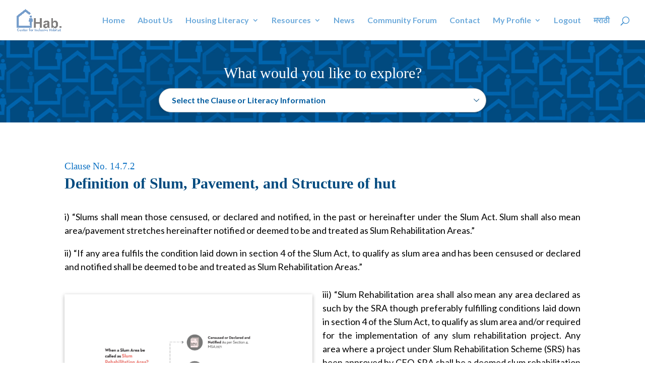

--- FILE ---
content_type: text/html; charset=UTF-8
request_url: https://cihab.in/index.php/clause-14-7-2-definition-of-slum-pavement-and-structure-of-hut/
body_size: 26110
content:
<!DOCTYPE html>
<html dir="ltr" lang="en-US" prefix="og: https://ogp.me/ns#">
<head>
	<meta charset="UTF-8" />
<meta http-equiv="X-UA-Compatible" content="IE=edge">
	<link rel="pingback" href="https://cihab.in/xmlrpc.php" />

	<script type="text/javascript">
		document.documentElement.className = 'js';
	</script>

	<script>var et_site_url='https://cihab.in';var et_post_id='324';function et_core_page_resource_fallback(a,b){"undefined"===typeof b&&(b=a.sheet.cssRules&&0===a.sheet.cssRules.length);b&&(a.onerror=null,a.onload=null,a.href?a.href=et_site_url+"/?et_core_page_resource="+a.id+et_post_id:a.src&&(a.src=et_site_url+"/?et_core_page_resource="+a.id+et_post_id))}
</script><title>14.7.2 – Definition of Slum, Pavement, and Structure of hut - CIHab</title>

		<!-- All in One SEO 4.8.7 - aioseo.com -->
	<meta name="description" content="What would you like to explore? Select the Clause or Literacy Information14.7.1 Eligibility for redevelopment scheme14.7.2 Definition of Slum, Pavement, and Structure of hut14.7.3 Joint ownership with spouse14.7.4 De-notification as Slum Rehabilitation Area14.7.5 Applicability14.7.6 Right of the Hutment Dwellers14.7.7 Building Permission for Slum Rehabilitation Project14.7.8 Rehabilitation and Free-Sale Component14.7.9 Temporary Transit Camps14.7.10 Commercial / Office" />
	<meta name="robots" content="max-image-preview:large" />
	<link rel="canonical" href="https://cihab.in/index.php/clause-14-7-2-definition-of-slum-pavement-and-structure-of-hut/" />
	<meta name="generator" content="All in One SEO (AIOSEO) 4.8.7" />
		<meta property="og:locale" content="en_US" />
		<meta property="og:site_name" content="CIHab - Center for Inclusive Habitat" />
		<meta property="og:type" content="article" />
		<meta property="og:title" content="14.7.2 – Definition of Slum, Pavement, and Structure of hut - CIHab" />
		<meta property="og:description" content="What would you like to explore? Select the Clause or Literacy Information14.7.1 Eligibility for redevelopment scheme14.7.2 Definition of Slum, Pavement, and Structure of hut14.7.3 Joint ownership with spouse14.7.4 De-notification as Slum Rehabilitation Area14.7.5 Applicability14.7.6 Right of the Hutment Dwellers14.7.7 Building Permission for Slum Rehabilitation Project14.7.8 Rehabilitation and Free-Sale Component14.7.9 Temporary Transit Camps14.7.10 Commercial / Office" />
		<meta property="og:url" content="https://cihab.in/index.php/clause-14-7-2-definition-of-slum-pavement-and-structure-of-hut/" />
		<meta property="article:published_time" content="2021-06-19T18:29:36+00:00" />
		<meta property="article:modified_time" content="2021-07-09T04:37:23+00:00" />
		<meta name="twitter:card" content="summary" />
		<meta name="twitter:title" content="14.7.2 – Definition of Slum, Pavement, and Structure of hut - CIHab" />
		<meta name="twitter:description" content="What would you like to explore? Select the Clause or Literacy Information14.7.1 Eligibility for redevelopment scheme14.7.2 Definition of Slum, Pavement, and Structure of hut14.7.3 Joint ownership with spouse14.7.4 De-notification as Slum Rehabilitation Area14.7.5 Applicability14.7.6 Right of the Hutment Dwellers14.7.7 Building Permission for Slum Rehabilitation Project14.7.8 Rehabilitation and Free-Sale Component14.7.9 Temporary Transit Camps14.7.10 Commercial / Office" />
		<script type="application/ld+json" class="aioseo-schema">
			{"@context":"https:\/\/schema.org","@graph":[{"@type":"BreadcrumbList","@id":"https:\/\/cihab.in\/index.php\/clause-14-7-2-definition-of-slum-pavement-and-structure-of-hut\/#breadcrumblist","itemListElement":[{"@type":"ListItem","@id":"https:\/\/cihab.in#listItem","position":1,"name":"Home","item":"https:\/\/cihab.in","nextItem":{"@type":"ListItem","@id":"https:\/\/cihab.in\/index.php\/clause-14-7-2-definition-of-slum-pavement-and-structure-of-hut\/#listItem","name":"14.7.2 &#8211; Definition of Slum, Pavement, and Structure of hut"}},{"@type":"ListItem","@id":"https:\/\/cihab.in\/index.php\/clause-14-7-2-definition-of-slum-pavement-and-structure-of-hut\/#listItem","position":2,"name":"14.7.2 &#8211; Definition of Slum, Pavement, and Structure of hut","previousItem":{"@type":"ListItem","@id":"https:\/\/cihab.in#listItem","name":"Home"}}]},{"@type":"Organization","@id":"https:\/\/cihab.in\/#organization","name":"CIHab","description":"Center for Inclusive Habitat","url":"https:\/\/cihab.in\/"},{"@type":"WebPage","@id":"https:\/\/cihab.in\/index.php\/clause-14-7-2-definition-of-slum-pavement-and-structure-of-hut\/#webpage","url":"https:\/\/cihab.in\/index.php\/clause-14-7-2-definition-of-slum-pavement-and-structure-of-hut\/","name":"14.7.2 \u2013 Definition of Slum, Pavement, and Structure of hut - CIHab","description":"What would you like to explore? Select the Clause or Literacy Information14.7.1 Eligibility for redevelopment scheme14.7.2 Definition of Slum, Pavement, and Structure of hut14.7.3 Joint ownership with spouse14.7.4 De-notification as Slum Rehabilitation Area14.7.5 Applicability14.7.6 Right of the Hutment Dwellers14.7.7 Building Permission for Slum Rehabilitation Project14.7.8 Rehabilitation and Free-Sale Component14.7.9 Temporary Transit Camps14.7.10 Commercial \/ Office","inLanguage":"en-US","isPartOf":{"@id":"https:\/\/cihab.in\/#website"},"breadcrumb":{"@id":"https:\/\/cihab.in\/index.php\/clause-14-7-2-definition-of-slum-pavement-and-structure-of-hut\/#breadcrumblist"},"datePublished":"2021-06-19T18:29:36+00:00","dateModified":"2021-07-09T04:37:23+00:00"},{"@type":"WebSite","@id":"https:\/\/cihab.in\/#website","url":"https:\/\/cihab.in\/","name":"CIHab","description":"Center for Inclusive Habitat","inLanguage":"en-US","publisher":{"@id":"https:\/\/cihab.in\/#organization"}}]}
		</script>
		<!-- All in One SEO -->

<link rel='dns-prefetch' href='//fonts.googleapis.com' />
<link rel='dns-prefetch' href='//s.w.org' />
<link rel="alternate" type="application/rss+xml" title="CIHab &raquo; Feed" href="https://cihab.in/index.php/feed/" />
<link rel="alternate" type="application/rss+xml" title="CIHab &raquo; Comments Feed" href="https://cihab.in/index.php/comments/feed/" />
<link rel="alternate" type="application/rss+xml" title="CIHab &raquo; 14.7.2 &#8211; Definition of Slum, Pavement, and Structure of hut Comments Feed" href="https://cihab.in/index.php/clause-14-7-2-definition-of-slum-pavement-and-structure-of-hut/feed/" />
		<!-- This site uses the Google Analytics by MonsterInsights plugin v9.8.0 - Using Analytics tracking - https://www.monsterinsights.com/ -->
		<!-- Note: MonsterInsights is not currently configured on this site. The site owner needs to authenticate with Google Analytics in the MonsterInsights settings panel. -->
					<!-- No tracking code set -->
				<!-- / Google Analytics by MonsterInsights -->
				<script type="text/javascript">
			window._wpemojiSettings = {"baseUrl":"https:\/\/s.w.org\/images\/core\/emoji\/13.0.1\/72x72\/","ext":".png","svgUrl":"https:\/\/s.w.org\/images\/core\/emoji\/13.0.1\/svg\/","svgExt":".svg","source":{"concatemoji":"https:\/\/cihab.in\/wp-includes\/js\/wp-emoji-release.min.js?ver=5.7.14"}};
			!function(e,a,t){var n,r,o,i=a.createElement("canvas"),p=i.getContext&&i.getContext("2d");function s(e,t){var a=String.fromCharCode;p.clearRect(0,0,i.width,i.height),p.fillText(a.apply(this,e),0,0);e=i.toDataURL();return p.clearRect(0,0,i.width,i.height),p.fillText(a.apply(this,t),0,0),e===i.toDataURL()}function c(e){var t=a.createElement("script");t.src=e,t.defer=t.type="text/javascript",a.getElementsByTagName("head")[0].appendChild(t)}for(o=Array("flag","emoji"),t.supports={everything:!0,everythingExceptFlag:!0},r=0;r<o.length;r++)t.supports[o[r]]=function(e){if(!p||!p.fillText)return!1;switch(p.textBaseline="top",p.font="600 32px Arial",e){case"flag":return s([127987,65039,8205,9895,65039],[127987,65039,8203,9895,65039])?!1:!s([55356,56826,55356,56819],[55356,56826,8203,55356,56819])&&!s([55356,57332,56128,56423,56128,56418,56128,56421,56128,56430,56128,56423,56128,56447],[55356,57332,8203,56128,56423,8203,56128,56418,8203,56128,56421,8203,56128,56430,8203,56128,56423,8203,56128,56447]);case"emoji":return!s([55357,56424,8205,55356,57212],[55357,56424,8203,55356,57212])}return!1}(o[r]),t.supports.everything=t.supports.everything&&t.supports[o[r]],"flag"!==o[r]&&(t.supports.everythingExceptFlag=t.supports.everythingExceptFlag&&t.supports[o[r]]);t.supports.everythingExceptFlag=t.supports.everythingExceptFlag&&!t.supports.flag,t.DOMReady=!1,t.readyCallback=function(){t.DOMReady=!0},t.supports.everything||(n=function(){t.readyCallback()},a.addEventListener?(a.addEventListener("DOMContentLoaded",n,!1),e.addEventListener("load",n,!1)):(e.attachEvent("onload",n),a.attachEvent("onreadystatechange",function(){"complete"===a.readyState&&t.readyCallback()})),(n=t.source||{}).concatemoji?c(n.concatemoji):n.wpemoji&&n.twemoji&&(c(n.twemoji),c(n.wpemoji)))}(window,document,window._wpemojiSettings);
		</script>
		<meta content="Divi v.4.8.1" name="generator"/><style type="text/css">
img.wp-smiley,
img.emoji {
	display: inline !important;
	border: none !important;
	box-shadow: none !important;
	height: 1em !important;
	width: 1em !important;
	margin: 0 .07em !important;
	vertical-align: -0.1em !important;
	background: none !important;
	padding: 0 !important;
}
</style>
	<link rel='stylesheet' id='litespeed-cache-dummy-css'  href='https://cihab.in/wp-content/plugins/litespeed-cache/assets/css/litespeed-dummy.css?ver=5.7.14' type='text/css' media='all' />
<link rel='stylesheet' id='wp-block-library-css'  href='https://cihab.in/wp-includes/css/dist/block-library/style.min.css?ver=5.7.14' type='text/css' media='all' />
<link rel='stylesheet' id='contact-form-7-css'  href='https://cihab.in/wp-content/plugins/contact-form-7/includes/css/styles.css?ver=5.4.1' type='text/css' media='all' />
<link rel='stylesheet' id='divi-style-css'  href='https://cihab.in/wp-content/themes/Divi/style.css?ver=4.8.1' type='text/css' media='all' />
<link rel='stylesheet' id='et-builder-googlefonts-cached-css'  href='https://fonts.googleapis.com/css?family=Lato:100,100italic,300,300italic,regular,italic,700,700italic,900,900italic|Mukta:200,300,regular,500,600,700,800&#038;subset=latin-ext,latin,devanagari&#038;display=swap' type='text/css' media='all' />
<link rel='stylesheet' id='wpdiscuz-frontend-css-css'  href='https://cihab.in/wp-content/plugins/wpdiscuz/themes/default/style.css?ver=7.6.34' type='text/css' media='all' />
<style id='wpdiscuz-frontend-css-inline-css' type='text/css'>
 #wpdcom .wpd-blog-administrator .wpd-comment-label{color:#ffffff;background-color:#00b38f;border:none}#wpdcom .wpd-blog-administrator .wpd-comment-author, #wpdcom .wpd-blog-administrator .wpd-comment-author a{color:#00b38f}#wpdcom.wpd-layout-1 .wpd-comment .wpd-blog-administrator .wpd-avatar img{border-color:#00b38f}#wpdcom.wpd-layout-2 .wpd-comment.wpd-reply .wpd-comment-wrap.wpd-blog-administrator{border-left:3px solid #00b38f}#wpdcom.wpd-layout-2 .wpd-comment .wpd-blog-administrator .wpd-avatar img{border-bottom-color:#00b38f}#wpdcom.wpd-layout-3 .wpd-blog-administrator .wpd-comment-subheader{border-top:1px dashed #00b38f}#wpdcom.wpd-layout-3 .wpd-reply .wpd-blog-administrator .wpd-comment-right{border-left:1px solid #00b38f}#wpdcom .wpd-blog-editor .wpd-comment-label{color:#ffffff;background-color:#00B38F;border:none}#wpdcom .wpd-blog-editor .wpd-comment-author, #wpdcom .wpd-blog-editor .wpd-comment-author a{color:#00B38F}#wpdcom.wpd-layout-1 .wpd-comment .wpd-blog-editor .wpd-avatar img{border-color:#00B38F}#wpdcom.wpd-layout-2 .wpd-comment.wpd-reply .wpd-comment-wrap.wpd-blog-editor{border-left:3px solid #00B38F}#wpdcom.wpd-layout-2 .wpd-comment .wpd-blog-editor .wpd-avatar img{border-bottom-color:#00B38F}#wpdcom.wpd-layout-3 .wpd-blog-editor .wpd-comment-subheader{border-top:1px dashed #00B38F}#wpdcom.wpd-layout-3 .wpd-reply .wpd-blog-editor .wpd-comment-right{border-left:1px solid #00B38F}#wpdcom .wpd-blog-author .wpd-comment-label{color:#ffffff;background-color:#00B38F;border:none}#wpdcom .wpd-blog-author .wpd-comment-author, #wpdcom .wpd-blog-author .wpd-comment-author a{color:#00B38F}#wpdcom.wpd-layout-1 .wpd-comment .wpd-blog-author .wpd-avatar img{border-color:#00B38F}#wpdcom.wpd-layout-2 .wpd-comment .wpd-blog-author .wpd-avatar img{border-bottom-color:#00B38F}#wpdcom.wpd-layout-3 .wpd-blog-author .wpd-comment-subheader{border-top:1px dashed #00B38F}#wpdcom.wpd-layout-3 .wpd-reply .wpd-blog-author .wpd-comment-right{border-left:1px solid #00B38F}#wpdcom .wpd-blog-contributor .wpd-comment-label{color:#ffffff;background-color:#00B38F;border:none}#wpdcom .wpd-blog-contributor .wpd-comment-author, #wpdcom .wpd-blog-contributor .wpd-comment-author a{color:#00B38F}#wpdcom.wpd-layout-1 .wpd-comment .wpd-blog-contributor .wpd-avatar img{border-color:#00B38F}#wpdcom.wpd-layout-2 .wpd-comment .wpd-blog-contributor .wpd-avatar img{border-bottom-color:#00B38F}#wpdcom.wpd-layout-3 .wpd-blog-contributor .wpd-comment-subheader{border-top:1px dashed #00B38F}#wpdcom.wpd-layout-3 .wpd-reply .wpd-blog-contributor .wpd-comment-right{border-left:1px solid #00B38F}#wpdcom .wpd-blog-subscriber .wpd-comment-label{color:#ffffff;background-color:#00B38F;border:none}#wpdcom .wpd-blog-subscriber .wpd-comment-author, #wpdcom .wpd-blog-subscriber .wpd-comment-author a{color:#00B38F}#wpdcom.wpd-layout-2 .wpd-comment .wpd-blog-subscriber .wpd-avatar img{border-bottom-color:#00B38F}#wpdcom.wpd-layout-3 .wpd-blog-subscriber .wpd-comment-subheader{border-top:1px dashed #00B38F}#wpdcom .wpd-blog-pending .wpd-comment-label{color:#ffffff;background-color:#00B38F;border:none}#wpdcom .wpd-blog-pending .wpd-comment-author, #wpdcom .wpd-blog-pending .wpd-comment-author a{color:#00B38F}#wpdcom.wpd-layout-1 .wpd-comment .wpd-blog-pending .wpd-avatar img{border-color:#00B38F}#wpdcom.wpd-layout-2 .wpd-comment .wpd-blog-pending .wpd-avatar img{border-bottom-color:#00B38F}#wpdcom.wpd-layout-3 .wpd-blog-pending .wpd-comment-subheader{border-top:1px dashed #00B38F}#wpdcom.wpd-layout-3 .wpd-reply .wpd-blog-pending .wpd-comment-right{border-left:1px solid #00B38F}#wpdcom .wpd-blog-post_author .wpd-comment-label{color:#ffffff;background-color:#00B38F;border:none}#wpdcom .wpd-blog-post_author .wpd-comment-author, #wpdcom .wpd-blog-post_author .wpd-comment-author a{color:#00B38F}#wpdcom .wpd-blog-post_author .wpd-avatar img{border-color:#00B38F}#wpdcom.wpd-layout-1 .wpd-comment .wpd-blog-post_author .wpd-avatar img{border-color:#00B38F}#wpdcom.wpd-layout-2 .wpd-comment.wpd-reply .wpd-comment-wrap.wpd-blog-post_author{border-left:3px solid #00B38F}#wpdcom.wpd-layout-2 .wpd-comment .wpd-blog-post_author .wpd-avatar img{border-bottom-color:#00B38F}#wpdcom.wpd-layout-3 .wpd-blog-post_author .wpd-comment-subheader{border-top:1px dashed #00B38F}#wpdcom.wpd-layout-3 .wpd-reply .wpd-blog-post_author .wpd-comment-right{border-left:1px solid #00B38F}#wpdcom .wpd-blog-guest .wpd-comment-label{color:#ffffff;background-color:#00B38F;border:none}#wpdcom .wpd-blog-guest .wpd-comment-author, #wpdcom .wpd-blog-guest .wpd-comment-author a{color:#00B38F}#wpdcom.wpd-layout-3 .wpd-blog-guest .wpd-comment-subheader{border-top:1px dashed #00B38F}#comments, #respond, .comments-area, #wpdcom{}#wpdcom .ql-editor > *{color:#777777}#wpdcom .ql-editor::before{}#wpdcom .ql-toolbar{border:1px solid #DDDDDD;border-top:none}#wpdcom .ql-container{border:1px solid #DDDDDD;border-bottom:none}#wpdcom .wpd-form-row .wpdiscuz-item input[type="text"], #wpdcom .wpd-form-row .wpdiscuz-item input[type="email"], #wpdcom .wpd-form-row .wpdiscuz-item input[type="url"], #wpdcom .wpd-form-row .wpdiscuz-item input[type="color"], #wpdcom .wpd-form-row .wpdiscuz-item input[type="date"], #wpdcom .wpd-form-row .wpdiscuz-item input[type="datetime"], #wpdcom .wpd-form-row .wpdiscuz-item input[type="datetime-local"], #wpdcom .wpd-form-row .wpdiscuz-item input[type="month"], #wpdcom .wpd-form-row .wpdiscuz-item input[type="number"], #wpdcom .wpd-form-row .wpdiscuz-item input[type="time"], #wpdcom textarea, #wpdcom select{border:1px solid #DDDDDD;color:#777777}#wpdcom .wpd-form-row .wpdiscuz-item textarea{border:1px solid #DDDDDD}#wpdcom input::placeholder, #wpdcom textarea::placeholder, #wpdcom input::-moz-placeholder, #wpdcom textarea::-webkit-input-placeholder{}#wpdcom .wpd-comment-text{color:#777777}#wpdcom .wpd-thread-head .wpd-thread-info{border-bottom:2px solid #014a7f}#wpdcom .wpd-thread-head .wpd-thread-info.wpd-reviews-tab svg{fill:#014a7f}#wpdcom .wpd-thread-head .wpdiscuz-user-settings{border-bottom:2px solid #014a7f}#wpdcom .wpd-thread-head .wpdiscuz-user-settings:hover{color:#014a7f}#wpdcom .wpd-comment .wpd-follow-link:hover{color:#014a7f}#wpdcom .wpd-comment-status .wpd-sticky{color:#014a7f}#wpdcom .wpd-thread-filter .wpdf-active{color:#014a7f;border-bottom-color:#014a7f}#wpdcom .wpd-comment-info-bar{border:1px dashed #346f99;background:#e6edf3}#wpdcom .wpd-comment-info-bar .wpd-current-view i{color:#014a7f}#wpdcom .wpd-filter-view-all:hover{background:#014a7f}#wpdcom .wpdiscuz-item .wpdiscuz-rating > label{color:#DDDDDD}#wpdcom .wpdiscuz-item .wpdiscuz-rating:not(:checked) > label:hover, .wpdiscuz-rating:not(:checked) > label:hover ~ label{}#wpdcom .wpdiscuz-item .wpdiscuz-rating > input ~ label:hover, #wpdcom .wpdiscuz-item .wpdiscuz-rating > input:not(:checked) ~ label:hover ~ label, #wpdcom .wpdiscuz-item .wpdiscuz-rating > input:not(:checked) ~ label:hover ~ label{color:#FFED85}#wpdcom .wpdiscuz-item .wpdiscuz-rating > input:checked ~ label:hover, #wpdcom .wpdiscuz-item .wpdiscuz-rating > input:checked ~ label:hover, #wpdcom .wpdiscuz-item .wpdiscuz-rating > label:hover ~ input:checked ~ label, #wpdcom .wpdiscuz-item .wpdiscuz-rating > input:checked + label:hover ~ label, #wpdcom .wpdiscuz-item .wpdiscuz-rating > input:checked ~ label:hover ~ label, .wpd-custom-field .wcf-active-star, #wpdcom .wpdiscuz-item .wpdiscuz-rating > input:checked ~ label{color:#FFD700}#wpd-post-rating .wpd-rating-wrap .wpd-rating-stars svg .wpd-star{fill:#DDDDDD}#wpd-post-rating .wpd-rating-wrap .wpd-rating-stars svg .wpd-active{fill:#FFD700}#wpd-post-rating .wpd-rating-wrap .wpd-rate-starts svg .wpd-star{fill:#DDDDDD}#wpd-post-rating .wpd-rating-wrap .wpd-rate-starts:hover svg .wpd-star{fill:#FFED85}#wpd-post-rating.wpd-not-rated .wpd-rating-wrap .wpd-rate-starts svg:hover ~ svg .wpd-star{fill:#DDDDDD}.wpdiscuz-post-rating-wrap .wpd-rating .wpd-rating-wrap .wpd-rating-stars svg .wpd-star{fill:#DDDDDD}.wpdiscuz-post-rating-wrap .wpd-rating .wpd-rating-wrap .wpd-rating-stars svg .wpd-active{fill:#FFD700}#wpdcom .wpd-comment .wpd-follow-active{color:#ff7a00}#wpdcom .page-numbers{color:#555;border:#555 1px solid}#wpdcom span.current{background:#555}#wpdcom.wpd-layout-1 .wpd-new-loaded-comment > .wpd-comment-wrap > .wpd-comment-right{background:#d2f8fe}#wpdcom.wpd-layout-2 .wpd-new-loaded-comment.wpd-comment > .wpd-comment-wrap > .wpd-comment-right{background:#d2f8fe}#wpdcom.wpd-layout-2 .wpd-new-loaded-comment.wpd-comment.wpd-reply > .wpd-comment-wrap > .wpd-comment-right{background:transparent}#wpdcom.wpd-layout-2 .wpd-new-loaded-comment.wpd-comment.wpd-reply > .wpd-comment-wrap{background:#d2f8fe}#wpdcom.wpd-layout-3 .wpd-new-loaded-comment.wpd-comment > .wpd-comment-wrap > .wpd-comment-right{background:#d2f8fe}#wpdcom .wpd-follow:hover i, #wpdcom .wpd-unfollow:hover i, #wpdcom .wpd-comment .wpd-follow-active:hover i{color:#014a7f}#wpdcom .wpdiscuz-readmore{cursor:pointer;color:#014a7f}.wpd-custom-field .wcf-pasiv-star, #wpcomm .wpdiscuz-item .wpdiscuz-rating > label{color:#DDDDDD}.wpd-wrapper .wpd-list-item.wpd-active{border-top:3px solid #014a7f}#wpdcom.wpd-layout-2 .wpd-comment.wpd-reply.wpd-unapproved-comment .wpd-comment-wrap{border-left:3px solid #d2f8fe}#wpdcom.wpd-layout-3 .wpd-comment.wpd-reply.wpd-unapproved-comment .wpd-comment-right{border-left:1px solid #d2f8fe}#wpdcom .wpd-prim-button{background-color:#014a7f;color:#FFFFFF}#wpdcom .wpd_label__check i.wpdicon-on{color:#014a7f;border:1px solid #80a5bf}#wpd-bubble-wrapper #wpd-bubble-all-comments-count{color:#014a7f}#wpd-bubble-wrapper > div{background-color:#014a7f}#wpd-bubble-wrapper > #wpd-bubble #wpd-bubble-add-message{background-color:#014a7f}#wpd-bubble-wrapper > #wpd-bubble #wpd-bubble-add-message::before{border-left-color:#014a7f;border-right-color:#014a7f}#wpd-bubble-wrapper.wpd-right-corner > #wpd-bubble #wpd-bubble-add-message::before{border-left-color:#014a7f;border-right-color:#014a7f}.wpd-inline-icon-wrapper path.wpd-inline-icon-first{fill:#014a7f}.wpd-inline-icon-count{background-color:#014a7f}.wpd-inline-icon-count::before{border-right-color:#014a7f}.wpd-inline-form-wrapper::before{border-bottom-color:#014a7f}.wpd-inline-form-question{background-color:#014a7f}.wpd-inline-form{background-color:#014a7f}.wpd-last-inline-comments-wrapper{border-color:#014a7f}.wpd-last-inline-comments-wrapper::before{border-bottom-color:#014a7f}.wpd-last-inline-comments-wrapper .wpd-view-all-inline-comments{background:#014a7f}.wpd-last-inline-comments-wrapper .wpd-view-all-inline-comments:hover,.wpd-last-inline-comments-wrapper .wpd-view-all-inline-comments:active,.wpd-last-inline-comments-wrapper .wpd-view-all-inline-comments:focus{background-color:#014a7f}#wpdcom .ql-snow .ql-tooltip[data-mode="link"]::before{content:"Enter link:"}#wpdcom .ql-snow .ql-tooltip.ql-editing a.ql-action::after{content:"Save"}.comments-area{width:100%}#wpdcom .wpd-blog-guest .wpd-comment-author, #wpdcom .wpd-blog-guest .wpd-comment-author a{color:#014a7f}#wpdcom .wpd-blog-guest .wpd-comment-label{color:#ffffff;background-color:#014a7f;font-family:inherit;font-size:14px;line-height:24px;padding:8px 34px;font-weight:700;letter-spacing:0px;box-shadow:none}
</style>
<link rel='stylesheet' id='wpdiscuz-font-awesome-css'  href='https://cihab.in/wp-content/plugins/wpdiscuz/assets/third-party/font-awesome-5.13.0/css/fontawesome-all.min.css?ver=7.6.34' type='text/css' media='all' />
<link rel='stylesheet' id='wpdiscuz-combo-css-css'  href='https://cihab.in/wp-content/plugins/wpdiscuz/assets/css/wpdiscuz-combo.min.css?ver=5.7.14' type='text/css' media='all' />
<link rel='stylesheet' id='loftloader-lite-animation-css'  href='https://cihab.in/wp-content/plugins/loftloader/assets/css/loftloader.min.css?ver=2024112801' type='text/css' media='all' />
<link rel='stylesheet' id='wpforms-choicesjs-css'  href='https://cihab.in/wp-content/plugins/wpforms-lite/assets/css/integrations/divi/choices.min.css?ver=10.2.0' type='text/css' media='all' />
<link rel='stylesheet' id='dashicons-css'  href='https://cihab.in/wp-includes/css/dashicons.min.css?ver=5.7.14' type='text/css' media='all' />
<script type="text/javascript">
            window._nslDOMReady = (function () {
                const executedCallbacks = new Set();
            
                return function (callback) {
                    /**
                    * Third parties might dispatch DOMContentLoaded events, so we need to ensure that we only run our callback once!
                    */
                    if (executedCallbacks.has(callback)) return;
            
                    const wrappedCallback = function () {
                        if (executedCallbacks.has(callback)) return;
                        executedCallbacks.add(callback);
                        callback();
                    };
            
                    if (document.readyState === "complete" || document.readyState === "interactive") {
                        wrappedCallback();
                    } else {
                        document.addEventListener("DOMContentLoaded", wrappedCallback);
                    }
                };
            })();
        </script><!--n2css--><!--n2js--><script type='text/javascript' src='https://cihab.in/wp-includes/js/jquery/jquery.min.js?ver=3.5.1' id='jquery-core-js'></script>
<script type='text/javascript' src='https://cihab.in/wp-includes/js/jquery/jquery-migrate.min.js?ver=3.3.2' id='jquery-migrate-js'></script>
<link rel="https://api.w.org/" href="https://cihab.in/index.php/wp-json/" /><link rel="alternate" type="application/json" href="https://cihab.in/index.php/wp-json/wp/v2/pages/324" /><link rel="EditURI" type="application/rsd+xml" title="RSD" href="https://cihab.in/xmlrpc.php?rsd" />
<link rel="wlwmanifest" type="application/wlwmanifest+xml" href="https://cihab.in/wp-includes/wlwmanifest.xml" /> 
<meta name="generator" content="WordPress 5.7.14" />
<link rel='shortlink' href='https://cihab.in/?p=324' />
<link rel="alternate" type="application/json+oembed" href="https://cihab.in/index.php/wp-json/oembed/1.0/embed?url=https%3A%2F%2Fcihab.in%2Findex.php%2Fclause-14-7-2-definition-of-slum-pavement-and-structure-of-hut%2F" />
<link rel="alternate" type="text/xml+oembed" href="https://cihab.in/index.php/wp-json/oembed/1.0/embed?url=https%3A%2F%2Fcihab.in%2Findex.php%2Fclause-14-7-2-definition-of-slum-pavement-and-structure-of-hut%2F&#038;format=xml" />
 <script language="javascript">
function SelectRedirect(){
// ON selection of section this function will work
//alert( document.getElementById('housingliteracy').value);

switch(document.getElementById('housingliteracy').value)
{
case "14.7.1":
window.location="https://cihab.in/index.php/housing-literacy/clause-14-7-1-eligibility-for-redevelopment-scheme/";
break;

case "14.7.2":
window.location="https://cihab.in/index.php/clause-14-7-2-definition-of-slum-pavement-and-structure-of-hut/";
break;

case "14.7.3":
window.location="https://cihab.in/index.php/14-7-3-joint-ownership-with-spouse/";
break;
case "14.7.4":
window.location="https://cihab.in/index.php/14-7-4-de-notification-as-slum-rehabilitation-area/";
break;

case "14.7.5":
window.location="https://cihab.in/index.php/14-7-5-applicability/";
break;

case "14.7.6":
window.location="https://cihab.in/index.php/14-7-6-right-of-the-hutment-dwellers/";
break;

case "14.7.7":
window.location="https://cihab.in/index.php/14-7-7-building-permission-for-slum-rehabilitation-project/";
break;

case "14.7.8":
window.location="https://cihab.in/index.php/14-7-8-rehabilitation-and-free-sale-component/";
break;

case "14.7.9":
window.location="https://cihab.in/index.php/14-7-9-temporary-transit-camps/";
break;

case "14.7.10":
window.location="https://cihab.in/index.php/14-7-10-commercial-office-shop-economic-activity-free-of-cost/";
break;

case "14.7.11":
window.location="https://cihab.in/index.php/14-7-11-relaxation-in-building-and-other-requirements/";
break;

case "14.7.12":
window.location="https://cihab.in/index.php/14-7-12-slums-and-development-plan-reservations/";
break;

case "14.7.13":
window.location="https://cihab.in/index.php/14-7-13-anganwadi-health-centre-outpost-community-hall-gymnasium-fitness-centre-skill-development-centre-women-entrepreneurship-centre-yuva-kendra-library-society-office-and-religious-str/";
break;

case "14.7.14":
window.location="https://cihab.in/index.php/14-7-14-payments-to-be-made-to-sra-and-installments/";
break;

case "14.7.15":
window.location="https://cihab.in/index.php/14-7-15-conversion-of-old-project-into-new-project/";
break;

case "14.7.16":
window.location="https://cihab.in/index.php/14-7-16-provision-relating-to-permanent-transit-camp-tenements-for-slum-rehabilitation-scheme-implemented-on-open-plot-non-slum-plot/";
break;

case "FSI":
window.location="https://cihab.in/index.php/floor-space-index-fsi/";
break;

case "FAR":
window.location="https://cihab.in/index.php/floor-area-ratio-far/";
break;

case "Permissible":
window.location="https://cihab.in/index.php/permissible-fsi/";
break;

case "Rehab":
window.location="https://cihab.in/index.php/free-of-fsi-only-for-rehab/";
break;

case "Cost":
window.location="https://cihab.in/index.php/free-of-cost/";
break;

case "Carpet":
window.location="https://cihab.in/index.php/carpet-area/";
break;

case "BUA":
window.location="https://cihab.in/index.php/built-up-area-bua/";
break;

case "sba":
window.location="https://cihab.in/index.php/super-built-up-area/";
break;

case "gpa":
window.location="https://cihab.in/index.php/gross-plot-area/";
break;

case "npa":
window.location="https://cihab.in/index.php/net-plot-area/";
break;

case "Premium":
window.location="https://cihab.in/index.php/premium-fsi/";
break;

case "Fungible":
window.location="https://cihab.in/index.php/fungible-ancillary-fsi/";
break;

case "RRR":
window.location="https://cihab.in/index.php/ready-reckoner-rates-rrr-annual-statement-of-rates-asr/";
break;

case "Tenement":
window.location="https://cihab.in/index.php/transit-tenement/";
break;

case "TDR":
window.location="https://cihab.in/index.php/transferable-development-rights-tdr/";
break;

case "DRC":
window.location="https://cihab.in/index.php/development-rights-certificate-drc/";
break;

case "IOD":
window.location="https://cihab.in/index.php/intimation-of-disapproval-iod-intimation-of-approval-ioa/";
break;

case "LOI":
window.location="https://cihab.in/index.php/letter-of-intent-loi/";
break;

case "CC":
window.location="https://cihab.in/index.php/commencement-certificate-cc/";
break;

case "FCC":
window.location="https://cihab.in/index.php/further-commencement-certificate-full-commencement-certificate-fcc/";
break;

case "Completion":
window.location="https://cihab.in/index.php/completion-certificate-cc/";
break;

case "Occupation":
window.location="https://cihab.in/index.php/occupation-certificate-oc/";
break;

case "Malmatta":
window.location="https://cihab.in/index.php/property-card-malmatta-patra/";
break;

case "Extract":
window.location="https://cihab.in/index.php/7-12-extract/";
break;

case "Survey":
window.location="https://cihab.in/index.php/chain-and-triangulation-survey-number-cts-no-city-survey-number-cs-no/";
break;

case "Slum":
window.location="https://cihab.in/index.php/slum/";
break;

case "sra":
window.location="https://cihab.in/index.php/slum-rehabilitation-area/";
break;

case "srauth":
window.location="https://cihab.in/index.php/slum-rehabilitation-authority/";
break;

case "srs":
window.location="https://cihab.in/index.php/slum-rehabilitation-scheme/";
break;

case "Pavement":
window.location="https://cihab.in/index.php/pavement/";
break;

case "Dwelling":
window.location="https://cihab.in/index.php/dwelling-structure/";
break;

case "Occupier":
window.location="https://cihab.in/index.php/protected-occupier/";
break;

case "Composite":
window.location="https://cihab.in/index.php/composite-building/";
break;

case "Authority":
window.location="https://cihab.in/index.php/competent-authority/";
break;

case "Recreational":
window.location="https://cihab.in/index.php/recreational-ground/";
break;

case "Hazardous":
window.location="https://cihab.in/index.php/hazardous-building/";
break;

case "Rehabilitation":
window.location="https://cihab.in/index.php/rehabilitation-component/";
break;

case "Sale":
window.location="https://cihab.in/index.php/free-sale-component/";
break;

case "Beneficiary":
window.location="https://cihab.in/index.php/beneficiary/";
break;

case "Lock":
window.location="https://cihab.in/index.php/lock-in-period/";
break;

case "Cutt":
window.location="https://cihab.in/index.php/cutt-off-date/";
break;

case "Renewal":
window.location="#";
break;

case "Urban":
window.location="#";
break;

case "Cluster":
window.location="#";
break;

case "Censused":
window.location="https://cihab.in/index.php/censused/";
break;

case "Denotification":
window.location="https://cihab.in/index.php/denotification/";
break;

case "Photo":
window.location="https://cihab.in/index.php/photo-pass/";
break;

case "Lease":
window.location="https://cihab.in/index.php/lease/";
break;

case "Land":
window.location="https://cihab.in/index.php/vacant-land-tenure/";
break;

case "Malik":
window.location="https://cihab.in/index.php/imla-malik/";
break;

case "ProposedSociety":
window.location="https://cihab.in/index.php/proposed-cooperative-housing-society/";
break;

case "RegisteredSociety":
window.location="https://cihab.in/index.php/registered-cooperative-housing-society/";
break;

case "NOC":
window.location="https://cihab.in/index.php/no-objection-certificate-noc/";
break;

case "Reservations":
window.location="https://cihab.in/index.php/reservations/";
break;

case "Amenity":
window.location="https://cihab.in/index.php/amenity-space/";
break;

case "prophase1":
window.location="https://cihab.in/index.php/srs-procedure-developer-led-phase-1/";
break;

case "prophase2":
window.location="https://cihab.in/index.php/srs-procedure-developer-led-phase-2/";
break;

case "prophase3":
window.location="https://cihab.in/index.php/srs-procedure-developer-led-phase-3/";
break;

case "propro":
window.location="https://cihab.in/index.php/srs-procedure-annexures/";
break;

case "projeco":
window.location="https://cihab.in/index.php/project-economics-explanatory-video/";
break;

case "notdr":
window.location="https://cihab.in/index.php/a1-udcpr-srs/";
break;

case "consfsi":
window.location="https://cihab.in/index.php/a2-udcpr-srs/";
break;

case "fullfsi":
window.location="https://cihab.in/index.php/a3-udcpr-srs/";
break;

case "modelsingle":
window.location="https://cihab.in/index.php/b1a-non-srs-model-single-pricing/";
break;

case "modeldiff":
window.location="https://cihab.in/index.php/b1b-non-srs-model-differential-pricing/";
break;

case "srsingle":
window.location="https://cihab.in/index.php/b2a-non-srs-single-pricing/";
break;

case "srsdiff":
window.location="https://cihab.in/index.php/b2b-non-srs-differential-pricing/";
break;

/// Can be extended to other different selections of SubCategory //////
default:
window.location="../"; // if no selection matches then redirected to home page
break;
}// end of switch 
}
////////////////// 
</script>   <script id="wpcp_disable_selection" type="text/javascript">
var image_save_msg='You are not allowed to save images!';
	var no_menu_msg='Context Menu disabled!';
	var smessage = "";

function disableEnterKey(e)
{
	var elemtype = e.target.tagName;
	
	elemtype = elemtype.toUpperCase();
	
	if (elemtype == "TEXT" || elemtype == "TEXTAREA" || elemtype == "INPUT" || elemtype == "PASSWORD" || elemtype == "SELECT" || elemtype == "OPTION" || elemtype == "EMBED")
	{
		elemtype = 'TEXT';
	}
	
	if (e.ctrlKey){
     var key;
     if(window.event)
          key = window.event.keyCode;     //IE
     else
          key = e.which;     //firefox (97)
    //if (key != 17) alert(key);
     if (elemtype!= 'TEXT' && (key == 97 || key == 65 || key == 67 || key == 99 || key == 88 || key == 120 || key == 26 || key == 85  || key == 86 || key == 83 || key == 43 || key == 73))
     {
		if(wccp_free_iscontenteditable(e)) return true;
		show_wpcp_message('You are not allowed to copy content or view source');
		return false;
     }else
     	return true;
     }
}


/*For contenteditable tags*/
function wccp_free_iscontenteditable(e)
{
	var e = e || window.event; // also there is no e.target property in IE. instead IE uses window.event.srcElement
  	
	var target = e.target || e.srcElement;

	var elemtype = e.target.nodeName;
	
	elemtype = elemtype.toUpperCase();
	
	var iscontenteditable = "false";
		
	if(typeof target.getAttribute!="undefined" ) iscontenteditable = target.getAttribute("contenteditable"); // Return true or false as string
	
	var iscontenteditable2 = false;
	
	if(typeof target.isContentEditable!="undefined" ) iscontenteditable2 = target.isContentEditable; // Return true or false as boolean

	if(target.parentElement.isContentEditable) iscontenteditable2 = true;
	
	if (iscontenteditable == "true" || iscontenteditable2 == true)
	{
		if(typeof target.style!="undefined" ) target.style.cursor = "text";
		
		return true;
	}
}

////////////////////////////////////
function disable_copy(e)
{	
	var e = e || window.event; // also there is no e.target property in IE. instead IE uses window.event.srcElement
	
	var elemtype = e.target.tagName;
	
	elemtype = elemtype.toUpperCase();
	
	if (elemtype == "TEXT" || elemtype == "TEXTAREA" || elemtype == "INPUT" || elemtype == "PASSWORD" || elemtype == "SELECT" || elemtype == "OPTION" || elemtype == "EMBED")
	{
		elemtype = 'TEXT';
	}
	
	if(wccp_free_iscontenteditable(e)) return true;
	
	var isSafari = /Safari/.test(navigator.userAgent) && /Apple Computer/.test(navigator.vendor);
	
	var checker_IMG = '';
	if (elemtype == "IMG" && checker_IMG == 'checked' && e.detail >= 2) {show_wpcp_message(alertMsg_IMG);return false;}
	if (elemtype != "TEXT")
	{
		if (smessage !== "" && e.detail == 2)
			show_wpcp_message(smessage);
		
		if (isSafari)
			return true;
		else
			return false;
	}	
}

//////////////////////////////////////////
function disable_copy_ie()
{
	var e = e || window.event;
	var elemtype = window.event.srcElement.nodeName;
	elemtype = elemtype.toUpperCase();
	if(wccp_free_iscontenteditable(e)) return true;
	if (elemtype == "IMG") {show_wpcp_message(alertMsg_IMG);return false;}
	if (elemtype != "TEXT" && elemtype != "TEXTAREA" && elemtype != "INPUT" && elemtype != "PASSWORD" && elemtype != "SELECT" && elemtype != "OPTION" && elemtype != "EMBED")
	{
		return false;
	}
}	
function reEnable()
{
	return true;
}
document.onkeydown = disableEnterKey;
document.onselectstart = disable_copy_ie;
if(navigator.userAgent.indexOf('MSIE')==-1)
{
	document.onmousedown = disable_copy;
	document.onclick = reEnable;
}
function disableSelection(target)
{
    //For IE This code will work
    if (typeof target.onselectstart!="undefined")
    target.onselectstart = disable_copy_ie;
    
    //For Firefox This code will work
    else if (typeof target.style.MozUserSelect!="undefined")
    {target.style.MozUserSelect="none";}
    
    //All other  (ie: Opera) This code will work
    else
    target.onmousedown=function(){return false}
    target.style.cursor = "default";
}
//Calling the JS function directly just after body load
window.onload = function(){disableSelection(document.body);};

//////////////////special for safari Start////////////////
var onlongtouch;
var timer;
var touchduration = 1000; //length of time we want the user to touch before we do something

var elemtype = "";
function touchstart(e) {
	var e = e || window.event;
  // also there is no e.target property in IE.
  // instead IE uses window.event.srcElement
  	var target = e.target || e.srcElement;
	
	elemtype = window.event.srcElement.nodeName;
	
	elemtype = elemtype.toUpperCase();
	
	if(!wccp_pro_is_passive()) e.preventDefault();
	if (!timer) {
		timer = setTimeout(onlongtouch, touchduration);
	}
}

function touchend() {
    //stops short touches from firing the event
    if (timer) {
        clearTimeout(timer);
        timer = null;
    }
	onlongtouch();
}

onlongtouch = function(e) { //this will clear the current selection if anything selected
	
	if (elemtype != "TEXT" && elemtype != "TEXTAREA" && elemtype != "INPUT" && elemtype != "PASSWORD" && elemtype != "SELECT" && elemtype != "EMBED" && elemtype != "OPTION")	
	{
		if (window.getSelection) {
			if (window.getSelection().empty) {  // Chrome
			window.getSelection().empty();
			} else if (window.getSelection().removeAllRanges) {  // Firefox
			window.getSelection().removeAllRanges();
			}
		} else if (document.selection) {  // IE?
			document.selection.empty();
		}
		return false;
	}
};

document.addEventListener("DOMContentLoaded", function(event) { 
    window.addEventListener("touchstart", touchstart, false);
    window.addEventListener("touchend", touchend, false);
});

function wccp_pro_is_passive() {

  var cold = false,
  hike = function() {};

  try {
	  const object1 = {};
  var aid = Object.defineProperty(object1, 'passive', {
  get() {cold = true}
  });
  window.addEventListener('test', hike, aid);
  window.removeEventListener('test', hike, aid);
  } catch (e) {}

  return cold;
}
/*special for safari End*/
</script>
<script id="wpcp_disable_Right_Click" type="text/javascript">
document.ondragstart = function() { return false;}
	function nocontext(e) {
	   return false;
	}
	document.oncontextmenu = nocontext;
</script>
<meta name="viewport" content="width=device-width, initial-scale=1.0, maximum-scale=1.0, user-scalable=0" /><link rel="preload" href="https://cihab.in/wp-content/themes/Divi/core/admin/fonts/modules.ttf" as="font" crossorigin="anonymous"><link rel="icon" href="https://cihab.in/wp-content/uploads/2021/06/cropped-android-chrome-192x192-1-32x32.png" sizes="32x32" />
<link rel="icon" href="https://cihab.in/wp-content/uploads/2021/06/cropped-android-chrome-192x192-1-192x192.png" sizes="192x192" />
<link rel="apple-touch-icon" href="https://cihab.in/wp-content/uploads/2021/06/cropped-android-chrome-192x192-1-180x180.png" />
<meta name="msapplication-TileImage" content="https://cihab.in/wp-content/uploads/2021/06/cropped-android-chrome-192x192-1-270x270.png" />
<style id="loftloader-lite-custom-bg-color">#loftloader-wrapper .loader-section {
	background: #ffffff;
}
</style><style id="loftloader-lite-custom-bg-opacity">#loftloader-wrapper .loader-section {
	opacity: 1;
}
</style><style id="loftloader-lite-custom-loader">#loftloader-wrapper.pl-imgloading #loader {
	width: 250px;
}
#loftloader-wrapper.pl-imgloading #loader span {
	background-size: cover;
	background-image: url(https://cihab.in/wp-content/uploads/2021/05/CIH-Logo.png);
}
</style><link rel="stylesheet" id="et-core-unified-324-cached-inline-styles" href="https://cihab.in/wp-content/et-cache/324/et-core-unified-324-17671268374486.min.css" onerror="et_core_page_resource_fallback(this, true)" onload="et_core_page_resource_fallback(this)" /></head>
<body class="page-template-default page page-id-324 unselectable et_pb_button_helper_class et_fullwidth_nav et_fixed_nav et_show_nav et_primary_nav_dropdown_animation_fade et_secondary_nav_dropdown_animation_fade et_header_style_left et_pb_footer_columns1 et_cover_background et_pb_gutter osx et_pb_gutters3 et_pb_pagebuilder_layout et_smooth_scroll et_no_sidebar et_divi_theme et-db et_minified_js et_minified_css loftloader-lite-enabled"><div id="loftloader-wrapper" class="pl-imgloading" data-show-close-time="15000" data-max-load-time="0"><div class="loader-section section-fade"></div><div class="loader-inner"><div id="loader"><div class="imgloading-container"><span style="background-image: url(https://cihab.in/wp-content/uploads/2021/05/CIH-Logo.png);"></span></div><img width="250" height="120" data-no-lazy="1" class="skip-lazy" alt="loader image" src="https://cihab.in/wp-content/uploads/2021/05/CIH-Logo.png"></div></div><div class="loader-close-button" style="display: none;"><span class="screen-reader-text">Close</span></div></div>
	<div id="page-container">

	
	
			<header id="main-header" data-height-onload="66">
			<div class="container clearfix et_menu_container">
							<div class="logo_container">
					<span class="logo_helper"></span>
					<a href="https://cihab.in/">
						<img src="https://cihab.in/wp-content/uploads/2021/05/CIH-Logo.png" alt="CIHab" id="logo" data-height-percentage="54" />
					</a>
				</div>
							<div id="et-top-navigation" data-height="66" data-fixed-height="40">
											<nav id="top-menu-nav">
						<ul id="top-menu" class="nav"><li id="menu-item-105" class="menu-item menu-item-type-post_type menu-item-object-page menu-item-105"><a href="https://cihab.in/index.php/homepage/">Home</a></li>
<li id="menu-item-116" class="menu-item menu-item-type-post_type menu-item-object-page menu-item-116"><a href="https://cihab.in/index.php/about-us/">About Us</a></li>
<li id="menu-item-1395" class="menu-item menu-item-type-custom menu-item-object-custom menu-item-has-children menu-item-1395"><a href="#">Housing Literacy</a>
<ul class="sub-menu">
	<li id="menu-item-1408" class="menu-item menu-item-type-post_type menu-item-object-page menu-item-1408"><a href="https://cihab.in/index.php/housing-ecosystem/">Housing Ecosystem</a></li>
	<li id="menu-item-1396" class="menu-item menu-item-type-post_type menu-item-object-page menu-item-1396"><a href="https://cihab.in/index.php/legal-literacy/">Legal Literacy</a></li>
	<li id="menu-item-1397" class="menu-item menu-item-type-post_type menu-item-object-page menu-item-1397"><a href="https://cihab.in/index.php/technical-literacy/">Technical Literacy</a></li>
	<li id="menu-item-1398" class="menu-item menu-item-type-post_type menu-item-object-page menu-item-1398"><a href="https://cihab.in/index.php/procedural-literacy/">Procedural Literacy</a></li>
	<li id="menu-item-1399" class="menu-item menu-item-type-post_type menu-item-object-page menu-item-1399"><a href="https://cihab.in/index.php/financial-literacy/">Financial Literacy</a></li>
</ul>
</li>
<li id="menu-item-1314" class="menu-item menu-item-type-custom menu-item-object-custom menu-item-has-children menu-item-1314"><a href="#">Resources</a>
<ul class="sub-menu">
	<li id="menu-item-1325" class="menu-item menu-item-type-post_type menu-item-object-page menu-item-1325"><a href="https://cihab.in/index.php/circulars/">Circulars</a></li>
	<li id="menu-item-1267" class="menu-item menu-item-type-post_type menu-item-object-page menu-item-1267"><a href="https://cihab.in/index.php/gazettes-notifications/">Gazettes/Notifications</a></li>
	<li id="menu-item-1313" class="menu-item menu-item-type-post_type menu-item-object-page menu-item-1313"><a href="https://cihab.in/index.php/government-resolutions/">Government Resolutions</a></li>
	<li id="menu-item-1248" class="menu-item menu-item-type-post_type menu-item-object-page menu-item-1248"><a href="https://cihab.in/index.php/faq/">FAQs</a></li>
</ul>
</li>
<li id="menu-item-428" class="menu-item menu-item-type-post_type menu-item-object-page menu-item-428"><a href="https://cihab.in/index.php/news/">News</a></li>
<li id="menu-item-80" class="wpforo-home menu-item menu-item-type-custom menu-item-object-custom menu-item-80"><a href="/%wpforo-home%/">Community Forum</a></li>
<li id="menu-item-273" class="menu-item menu-item-type-post_type menu-item-object-page menu-item-273"><a href="https://cihab.in/index.php/contact-us/">Contact</a></li>
<li id="menu-item-83" class="wpforo-profile menu-item menu-item-type-custom menu-item-object-custom menu-item-has-children menu-item-83"><a href="/%wpforo-profile-home%/">My Profile</a>
<ul class="sub-menu">
	<li id="menu-item-84" class="wpforo-profile-account menu-item menu-item-type-custom menu-item-object-custom menu-item-84"><a href="/%wpforo-profile-account%/">Account</a></li>
	<li id="menu-item-85" class="wpforo-profile-activity menu-item menu-item-type-custom menu-item-object-custom menu-item-85"><a href="/%wpforo-profile-activity%/">Activity</a></li>
	<li id="menu-item-86" class="wpforo-profile-subscriptions menu-item menu-item-type-custom menu-item-object-custom menu-item-86"><a href="/%wpforo-profile-subscriptions%/">Subscriptions</a></li>
</ul>
</li>
<li id="menu-item-89" class="wpforo-logout menu-item menu-item-type-custom menu-item-object-custom menu-item-89"><a href="/%wpforo-logout%/">Logout</a></li>
<li id="menu-item-315" class="menu-item menu-item-type-custom menu-item-object-custom menu-item-315"><a href="https://cihab.in/mr">मराठी</a></li>
</ul>						</nav>
					
					
					
										<div id="et_top_search">
						<span id="et_search_icon"></span>
					</div>
					
					<div id="et_mobile_nav_menu">
				<div class="mobile_nav closed">
					<span class="select_page">Select Page</span>
					<span class="mobile_menu_bar mobile_menu_bar_toggle"></span>
				</div>
			</div>				</div> <!-- #et-top-navigation -->
			</div> <!-- .container -->
			<div class="et_search_outer">
				<div class="container et_search_form_container">
					<form role="search" method="get" class="et-search-form" action="https://cihab.in/">
					<input type="search" class="et-search-field" placeholder="Search &hellip;" value="" name="s" title="Search for:" />					</form>
					<span class="et_close_search_field"></span>
				</div>
			</div>
		</header> <!-- #main-header -->
			<div id="et-main-area">
	
<div id="main-content">


			
				<article id="post-324" class="post-324 page type-page status-publish hentry category-housing-literacy category-legal-literacy">

				
					<div class="entry-content">
					<div id="et-boc" class="et-boc">
			
		<div class="et-l et-l--post">
			<div class="et_builder_inner_content et_pb_gutters3">
		<div class="et_pb_section et_pb_section_0 et_section_regular" >
				
				
				
				
					<div class="et_pb_row et_pb_row_0">
				<div class="et_pb_column et_pb_column_4_4 et_pb_column_0  et_pb_css_mix_blend_mode_passthrough et-last-child">
				
				
				<div class="et_pb_module et_pb_cta_0 et_pb_promo  et_pb_text_align_center et_pb_bg_layout_dark">
				
				
				<div class="et_pb_promo_description"><h2 class="et_pb_module_header">What would you like to explore?</h2></div>
				
			</div><div class="et_pb_module et_pb_text et_pb_text_0  et_pb_text_align_center et_pb_bg_layout_light">
				
				
				<div class="et_pb_text_inner"><p><select name="section" onChange="SelectRedirect();" style="padding: 12px 10px; border-radius: 25px;" id="housingliteracy"  ><br />
  <optgroup label="Legal Literacy"><option value="small">Select the Clause or Literacy Information</option><option value="14.7.1">14.7.1 Eligibility for redevelopment scheme</option><option value="14.7.2">14.7.2 Definition of Slum, Pavement, and Structure of hut</option><option value="14.7.3">14.7.3 Joint ownership with spouse</option><option value="14.7.4">14.7.4 De-notification as Slum Rehabilitation Area</option><option value="14.7.5">14.7.5 Applicability</option><option value="14.7.6">14.7.6 Right of the Hutment Dwellers</option><option value="14.7.7">14.7.7 Building Permission for Slum Rehabilitation Project</option><option value="14.7.8">14.7.8 Rehabilitation and Free-Sale Component</option><option value="14.7.9">14.7.9 Temporary Transit Camps</option><option value="14.7.10">14.7.10 Commercial / Office / Shop / Economic Activity Free of Cost</option><option value="14.7.11">14.7.11 Relaxation in Building and Other Requirements</option><option value="14.7.12">14.7.12 Slums and Development Plan Reservations</option><option value="14.7.13">14.7.13 "Anganwadi, Centres , Library , Office, & Religious Structures"</option><option value="14.7.14">14.7.14 Payments to be made to SRA and Instalments:</option><option value="14.7.15">14.7.15 Conversion of Old Project into New Project</option><option value="14.7.16">14.7.16 "Permanent Transit Camp Tenements for SRA Scheme"</option></optgroup><br />
<optgroup label="Technical Literacy"><option value="Extract">7/12 Extract</option><option value="Amenity">Amenity Space</option><option value="Beneficiary">Beneficiary</option><option value="BUA">Built Up Area (BUA)</option><option value="Carpet">Carpet Area</option><option value="Censused">Censused</option><option value="Survey">Chain and Triangulation Survey number (CTS No.)/ City Survey Number (CS No.)</option><option value="CC">Commencement Certificate (CC)</option><option value="Completion">Completion Certificate (CC)</option><option value="Authority">Competent Authority</option><option value="Composite">Composite Building</option><option value="Cutt">Cutt-off date</option><option value="Denotification">Denotification</option><option value="DRC">Development Rights Certificate (DRC)</option><option value="Dwelling">Dwelling Structure</option><option value="FSI">Floor Space Index (FSI)</option><option value="FAR">Floor Area Ratio (FAR)</option><option value="Cost">Free of Cost</option><option value="Rehab">Free of FSI (Only for Rehab)</option><option value="Sale">Free Sale Component</option><option value="Fungible">Fungible/Ancillary FSI</option><option value="FCC">Further Commencement Certificate/ Full Commencement Certificate (FCC)</option><option value="gpa">Gross Plot Area</option><option value="Hazardous">Hazardous Building</option><option value="Malik">Imla Malik</option><option value="IOD">Intimation of Disapproval (IOD)/ Intimation of Approval (IOA)</option><option value="Lease">Lease</option><option value="LOI">Letter of Intent (LOI)</option><option value="Lock">Lock in period</option><option value="npa">Net Plot area</option><option value="NOC">No Objection Certificate (NOC)</option><option value="Occupation">Occupation Certificate (OC)</option><option value="Pavement">Pavement</option><option value="Permissible">Permissible FSI</option><option value="Photo">Photo pass</option><option value="Premium">Premium FSI</option><option value="Malmatta">Property Card (Malmatta patra)</option><option value="ProposedSociety">Proposed Cooperative Housing Society</option><option value="Occupier">Protected Occupier</option><option value="RRR">Ready Reckoner Rates (RRR)/ Annual Statement of Rates (ASR)</option><option value="Recreational">Recreational Ground</option><option value="Rehabilitation">Rehabilitation Component</option><option value="RegisteredSociety">Registered Cooperative Housing Society</option><option value="Reservations">Reservations</option><option value="Slum">Slum</option><option value="sra">Slum Rehabilitation Area</option><option value="srauth">Slum Rehabilitation Authority</option><option value="sba">Super Built- Up Area</option><option value="TDR">Transferable Development Rights (TDR)</option><option value="Tenement">Transit Tenement</option><option value="Cluster">Urban Renewal Cluster</option><option value="Urban">Urban Renewal Plan</option><option value="Renewal">Urban Renewal Scheme</option><option value="Land">Vacant Land Tenure</option></optgroup><br />
<optgroup label="Procedural Literacy"><option value="prophase1">SRS Procedure Developer-Led : Phase 1</option><option value="prophase2">SRS Procedure Developer-Led : Phase 2</option><option value="prophase3">SRS Procedure Developer-Led : Phase 3</option><option value="propro">Assembling Project Proposal</option></optgroup><br />
<optgroup label="Financial Literacy"><option value="projeco">Project Economics</option></optgroup><br />
</select></p>
</div>
			</div> <!-- .et_pb_text -->
			</div> <!-- .et_pb_column -->
				
				
			</div> <!-- .et_pb_row -->
				
				
			</div> <!-- .et_pb_section --><div class="et_pb_section et_pb_section_1 et_section_regular" >
				
				
				
				
					<div class="et_pb_row et_pb_row_1">
				<div class="et_pb_column et_pb_column_4_4 et_pb_column_1  et_pb_css_mix_blend_mode_passthrough et-last-child">
				
				
				<div class="et_pb_module et_pb_text et_pb_text_1  et_pb_text_align_left et_pb_bg_layout_light">
				
				
				<div class="et_pb_text_inner"><h5 style="text-align: justify;">Clause No. 14.7.2</h5>
<h2 style="text-align: justify;"><strong>Definition of Slum, Pavement, and Structure of hut</strong></h2></div>
			</div> <!-- .et_pb_text --><div class="et_pb_module et_pb_text et_pb_text_2  et_pb_text_align_left et_pb_bg_layout_light">
				
				
				<div class="et_pb_text_inner"><p style="text-align: justify;">i) &#8220;Slums shall mean those censused, or declared and notified, in the past or hereinafter under the Slum Act. Slum shall also mean area/pavement stretches hereinafter notified or deemed to be and treated as Slum Rehabilitation Areas.&#8221;</p>
<p style="text-align: justify;">ii) &#8220;If any area fulfils the condition laid down in section 4 of the Slum Act, to qualify as slum area and has been censused or declared and notified shall be deemed to be and treated as Slum Rehabilitation Areas.&#8221;</p></div>
			</div> <!-- .et_pb_text --><div class="et_pb_module et_pb_image et_pb_image_0">
				
				
				<a href="https://cihab.in/wp-content/uploads/2021/07/14.7.2.ii-to-v_SR-Area-01-scaled.jpg" class="et_pb_lightbox_image" title=""><span class="et_pb_image_wrap has-box-shadow-overlay"><div class="box-shadow-overlay"></div><img loading="lazy" src="https://cihab.in/wp-content/uploads/2021/07/14.7.2.ii-to-v_SR-Area-01-scaled.jpg" alt="" title="14.7.2.ii to v_SR Area-01" height="auto" width="auto" srcset="https://cihab.in/wp-content/uploads/2021/07/14.7.2.ii-to-v_SR-Area-01-scaled.jpg 2560w, https://cihab.in/wp-content/uploads/2021/07/14.7.2.ii-to-v_SR-Area-01-1280x905.jpg 1280w, https://cihab.in/wp-content/uploads/2021/07/14.7.2.ii-to-v_SR-Area-01-980x693.jpg 980w, https://cihab.in/wp-content/uploads/2021/07/14.7.2.ii-to-v_SR-Area-01-480x339.jpg 480w" sizes="(min-width: 0px) and (max-width: 480px) 480px, (min-width: 481px) and (max-width: 980px) 980px, (min-width: 981px) and (max-width: 1280px) 1280px, (min-width: 1281px) 2560px, 100vw" class="wp-image-1621" /></span></a>
			</div><div class="et_pb_module et_pb_text et_pb_text_3  et_pb_text_align_left et_pb_bg_layout_light">
				
				
				<div class="et_pb_text_inner"><p style="text-align: justify;">iii) &#8220;Slum Rehabilitation area shall also mean any area declared as such by the SRA though preferably fulfilling conditions laid down in section 4 of the Slum Act, to qualify as slum area and/or required for the implementation of any slum rehabilitation project. Any area where a project under Slum Rehabilitation Scheme (SRS) has been approved by CEO, SRA shall be a deemed slum rehabilitation area.&#8221;</p>
<p style="text-align: justify;">iv) &#8220;Any area required or proposed for the purpose of construction of temporary or permanent transit camps and so approved by the SRA shall also be deemed to be and treated as Slum Rehabilitation Areas, and projects approved in such areas by the SRA shall be deemed to be Slum Rehabilitation Projects.&#8221;</p></div>
			</div> <!-- .et_pb_text --><div class="et_pb_module et_pb_text et_pb_text_4  et_pb_text_align_left et_pb_bg_layout_light">
				
				
				<div class="et_pb_text_inner"><p style="text-align: justify;">v) A pavement shall mean any Municipal/Govt. /Semi-Govt. pavement, and shall include any viable stretch of the pavement as may be considered viable for the purpose of SRS.</p>
<p style="text-align: justify;">vi) &#8220;A structure shall mean all the dwelling area of a protected occupier as defined in Chapter I-B of Slums Act, and orders issued thereunder.&#8221;</p></div>
			</div> <!-- .et_pb_text --><div class="et_pb_module et_pb_image et_pb_image_1 et_pb_image_sticky">
				
				
				<a href="https://cihab.in/wp-content/uploads/2021/07/14.7.2.vii_composite-buildings-01-scaled.jpg" class="et_pb_lightbox_image" title=""><span class="et_pb_image_wrap has-box-shadow-overlay"><div class="box-shadow-overlay"></div><img loading="lazy" src="https://cihab.in/wp-content/uploads/2021/07/14.7.2.vii_composite-buildings-01-scaled.jpg" alt="" title="14.7.2.vii_composite buildings-01" height="auto" width="auto" srcset="https://cihab.in/wp-content/uploads/2021/07/14.7.2.vii_composite-buildings-01-scaled.jpg 2560w, https://cihab.in/wp-content/uploads/2021/07/14.7.2.vii_composite-buildings-01-1280x905.jpg 1280w, https://cihab.in/wp-content/uploads/2021/07/14.7.2.vii_composite-buildings-01-980x693.jpg 980w, https://cihab.in/wp-content/uploads/2021/07/14.7.2.vii_composite-buildings-01-480x339.jpg 480w" sizes="(min-width: 0px) and (max-width: 480px) 480px, (min-width: 481px) and (max-width: 980px) 980px, (min-width: 981px) and (max-width: 1280px) 1280px, (min-width: 1281px) 2560px, 100vw" class="wp-image-1620" /></span></a>
			</div><div class="et_pb_module et_pb_text et_pb_text_5  et_pb_text_align_left et_pb_bg_layout_light">
				
				
				<div class="et_pb_text_inner"><p style="text-align: justify;">vii) A composite building shall mean a building comprising both rehab and free-sale components and part thereof in the same building.</p>
<p style="text-align: justify;">viii) &#8220;Censused shall mean those slums located on lands belonging to Govt., any undertaking of Govt., or Corporation and incorporated in the records of the land-owning authority as having been censused in 1976, 1980, or 1985 or prior to 1st January, 1995, and 1st Jan 2000&#8221;</p></div>
			</div> <!-- .et_pb_text -->
			</div> <!-- .et_pb_column -->
				
				
			</div> <!-- .et_pb_row --><div class="et_pb_row et_pb_row_2">
				<div class="et_pb_column et_pb_column_1_2 et_pb_column_2  et_pb_css_mix_blend_mode_passthrough">
				
				
				<div class="et_pb_button_module_wrapper et_pb_button_0_wrapper et_pb_button_alignment_left et_pb_module ">
				<a class="et_pb_button et_pb_custom_button_icon et_pb_button_0 et_pb_bg_layout_dark" href="https://cihab.in/index.php/housing-literacy/clause-14-7-1-eligibility-for-redevelopment-scheme/" data-icon="&#x34;">Previous</a>
			</div>
			</div> <!-- .et_pb_column --><div class="et_pb_column et_pb_column_1_2 et_pb_column_3  et_pb_css_mix_blend_mode_passthrough et-last-child">
				
				
				<div class="et_pb_button_module_wrapper et_pb_button_1_wrapper et_pb_button_alignment_right et_pb_module ">
				<a class="et_pb_button et_pb_custom_button_icon et_pb_button_1 et_pb_bg_layout_light" href="https://cihab.in/index.php/14-7-3-joint-ownership-with-spouse/" data-icon="&#x35;">Next</a>
			</div>
			</div> <!-- .et_pb_column -->
				
				
			</div> <!-- .et_pb_row --><div class="et_pb_row et_pb_row_4">
				<div class="et_pb_column et_pb_column_4_4 et_pb_column_4  et_pb_css_mix_blend_mode_passthrough et-last-child">
				
				
				<div class="et_pb_module et_pb_comments_0 et_pb_comments_module et_pb_bg_layout_light">
				
				
				    <div class="wpdiscuz_top_clearing"></div>
    <div id='comments' class='comments-area'><div id='respond' style='width: 0;height: 0;clear: both;margin: 0;padding: 0;'></div>    <div id="wpdcom" class="wpdiscuz_unauth wpd-default wpd-layout-2 wpd-comments-open">
                    <div class="wc_social_plugin_wrapper">
                            </div>
            <div class="wpd-form-wrap">
                <div class="wpd-form-head">
                                            <div class="wpd-sbs-toggle">
                            <i class="far fa-envelope"></i> <span
                                class="wpd-sbs-title">Subscribe</span>
                            <i class="fas fa-caret-down"></i>
                        </div>
                                            <div class="wpd-auth">
                                                <div class="wpd-login">
                            <a href="https://cihab.in/wp-login.php?redirect_to=https%3A%2F%2Fcihab.in%2Findex.php%2Fclause-14-7-2-definition-of-slum-pavement-and-structure-of-hut%2F"><i class='fas fa-sign-in-alt'></i> Login</a>                        </div>
                    </div>
                </div>
                                                    <div class="wpdiscuz-subscribe-bar wpdiscuz-hidden">
                                                    <form action="https://cihab.in/wp-admin/admin-ajax.php?action=wpdAddSubscription"
                                  method="post" id="wpdiscuz-subscribe-form">
                                <div class="wpdiscuz-subscribe-form-intro">Notify of </div>
                                <div class="wpdiscuz-subscribe-form-option"
                                     style="width:40%;">
                                    <select class="wpdiscuz_select" name="wpdiscuzSubscriptionType">
                                                                                    <option value="post">new follow-up comments</option>
                                                                                                                                <option
                                                value="all_comment" >new replies to my comments</option>
                                                                                </select>
                                </div>
                                                                    <div class="wpdiscuz-item wpdiscuz-subscribe-form-email">
                                        <input class="email" type="email" name="wpdiscuzSubscriptionEmail"
                                               required="required" value=""
                                               placeholder="Email"/>
                                    </div>
                                                                    <div class="wpdiscuz-subscribe-form-button">
                                    <input id="wpdiscuz_subscription_button" class="wpd-prim-button wpd_not_clicked"
                                           type="submit"
                                           value="&rsaquo;"
                                           name="wpdiscuz_subscription_button"/>
                                </div>
                                <input type="hidden" id="wpdiscuz_subscribe_form_nonce" name="wpdiscuz_subscribe_form_nonce" value="ec39cde2f9" /><input type="hidden" name="_wp_http_referer" value="/index.php/clause-14-7-2-definition-of-slum-pavement-and-structure-of-hut/" />                            </form>
                                                </div>
                            <div
            class="wpd-form wpd-form-wrapper wpd-main-form-wrapper" id='wpd-main-form-wrapper-0_0'>
                                        <form  method="post" enctype="multipart/form-data" data-uploading="false" class="wpd_comm_form wpd_main_comm_form"                >
                                        <div class="wpd-field-comment">
                        <div class="wpdiscuz-item wc-field-textarea">
                            <div class="wpdiscuz-textarea-wrap ">
                                                                                                        <div class="wpd-avatar">
                                        <img alt='guest' src='https://secure.gravatar.com/avatar/ba17a8bdcf708d83a9762d1a8e15a380?s=56&#038;d=mm&#038;r=g' srcset='https://secure.gravatar.com/avatar/ba17a8bdcf708d83a9762d1a8e15a380?s=112&#038;d=mm&#038;r=g 2x' class='avatar avatar-56 photo' height='56' width='56' loading='lazy'/>                                    </div>
                                                <div id="wpd-editor-wraper-0_0" style="display: none;">
                <div id="wpd-editor-char-counter-0_0"
                     class="wpd-editor-char-counter"></div>
                <label style="display: none;" for="wc-textarea-0_0">Label</label>
                <textarea id="wc-textarea-0_0" name="wc_comment"
                          class="wc_comment wpd-field"></textarea>
                <div id="wpd-editor-0_0"></div>
                        <div id="wpd-editor-toolbar-0_0">
                        <div class="wpd-editor-buttons-right">
                <span class='wmu-upload-wrap' wpd-tooltip='Attach an image to this comment' wpd-tooltip-position='left'><label class='wmu-add'><i class='far fa-image'></i><input style='display:none;' class='wmu-add-files' type='file' name='wmu_files'  accept='image/*'/></label></span>            </div>
        </div>
                    </div>
                                        </div>
                        </div>
                    </div>
                    <div class="wpd-form-foot" >
                        <div class="wpdiscuz-textarea-foot">
                                                        <div class="wpdiscuz-button-actions"><div class='wmu-action-wrap'><div class='wmu-tabs wmu-images-tab wmu-hide'></div></div></div>
                        </div>
                                <div class="wpd-form-row">
                    <div class="wpd-form-col-left">
                        <div class="wpdiscuz-item wc_name-wrapper wpd-has-icon">
                                    <div class="wpd-field-icon"><i
                            class="fas fa-user"></i>
                    </div>
                                    <input id="wc_name-0_0" value="" required='required' aria-required='true'                       class="wc_name wpd-field" type="text"
                       name="wc_name"
                       placeholder="Name*"
                       maxlength="50" pattern='.{3,50}'                       title="">
                <label for="wc_name-0_0"
                       class="wpdlb">Name*</label>
                            </div>
                        <div class="wpdiscuz-item wc_email-wrapper wpd-has-icon">
                                    <div class="wpd-field-icon"><i
                            class="fas fa-at"></i>
                    </div>
                                    <input id="wc_email-0_0" value=""                        class="wc_email wpd-field" type="email"
                       name="wc_email"
                       placeholder="Email"/>
                <label for="wc_email-0_0"
                       class="wpdlb">Email</label>
                            </div>
                    <div class="wpdiscuz-item custom_field_60ebf1e70b1e4-wrapper wpd-has-icon">
                            <div class="wpd-field-icon"><i style="opacity: 0.8;"
                                               class="fas fa-phone-alt"></i>
                </div>
                                    <input id="custom_field_60ebf1e70b1e4-0_0" required='required' aria-required='true'                   class="custom_field_60ebf1e70b1e4 wpd-field wpd-field-number" type="number"
                   name="custom_field_60ebf1e70b1e4" value=""
                   placeholder="Mobile No.*"  >
            <label for="custom_field_60ebf1e70b1e4-0_0"
                   class="wpdlb">Mobile No.*</label>
                    </div>
                </div>
                <div class="wpd-form-col-right">
                    <div class="wc-field-submit">
                                                                                    <label class="wpd_label"
                               wpd-tooltip="Notify of new replies to this comment">
                            <input id="wc_notification_new_comment-0_0"
                                   class="wc_notification_new_comment-0_0 wpd_label__checkbox"
                                   value="comment" type="checkbox"
                                   name="wpdiscuz_notification_type" />
                            <span class="wpd_label__text">
                                <span class="wpd_label__check">
                                    <i class="fas fa-bell wpdicon wpdicon-on"></i>
                                    <i class="fas fa-bell-slash wpdicon wpdicon-off"></i>
                                </span>
                            </span>
                        </label>
                                                                <input id="wpd-field-submit-0_0"
                   class="wc_comm_submit wpd_not_clicked wpd-prim-button" type="submit"
                   name="submit" value="Post Comment"
                   aria-label="Post Comment"/>
        </div>
                </div>
                    <div class="clearfix"></div>
        </div>
                            </div>
                                        <input type="hidden" class="wpdiscuz_unique_id" value="0_0"
                           name="wpdiscuz_unique_id">
                    <input type="hidden" id="ak_js" name="ak_js" value="149"/><textarea name="ak_hp_textarea" cols="45" rows="8" maxlength="100" style="display: none !important;"></textarea>                </form>
                        </div>
                <div id="wpdiscuz_hidden_secondary_form" style="display: none;">
                    <div
            class="wpd-form wpd-form-wrapper wpd-secondary-form-wrapper" id='wpd-secondary-form-wrapper-wpdiscuzuniqueid' style='display: none;'>
                            <div class="wpd-secondary-forms-social-content"></div>
                <div class="clearfix"></div>
                                        <form  method="post" enctype="multipart/form-data" data-uploading="false" class="wpd_comm_form wpd-secondary-form-wrapper"                >
                                        <div class="wpd-field-comment">
                        <div class="wpdiscuz-item wc-field-textarea">
                            <div class="wpdiscuz-textarea-wrap ">
                                                                                                        <div class="wpd-avatar">
                                        <img alt='guest' src='https://secure.gravatar.com/avatar/1c7fbc2681bc849c3b9c6fdd753ed27a?s=56&#038;d=mm&#038;r=g' srcset='https://secure.gravatar.com/avatar/1c7fbc2681bc849c3b9c6fdd753ed27a?s=112&#038;d=mm&#038;r=g 2x' class='avatar avatar-56 photo' height='56' width='56' loading='lazy'/>                                    </div>
                                                <div id="wpd-editor-wraper-wpdiscuzuniqueid" style="display: none;">
                <div id="wpd-editor-char-counter-wpdiscuzuniqueid"
                     class="wpd-editor-char-counter"></div>
                <label style="display: none;" for="wc-textarea-wpdiscuzuniqueid">Label</label>
                <textarea id="wc-textarea-wpdiscuzuniqueid" name="wc_comment"
                          class="wc_comment wpd-field"></textarea>
                <div id="wpd-editor-wpdiscuzuniqueid"></div>
                        <div id="wpd-editor-toolbar-wpdiscuzuniqueid">
                        <div class="wpd-editor-buttons-right">
                <span class='wmu-upload-wrap' wpd-tooltip='Attach an image to this comment' wpd-tooltip-position='left'><label class='wmu-add'><i class='far fa-image'></i><input style='display:none;' class='wmu-add-files' type='file' name='wmu_files'  accept='image/*'/></label></span>            </div>
        </div>
                    </div>
                                        </div>
                        </div>
                    </div>
                    <div class="wpd-form-foot" >
                        <div class="wpdiscuz-textarea-foot">
                                                        <div class="wpdiscuz-button-actions"><div class='wmu-action-wrap'><div class='wmu-tabs wmu-images-tab wmu-hide'></div></div></div>
                        </div>
                                <div class="wpd-form-row">
                    <div class="wpd-form-col-left">
                        <div class="wpdiscuz-item wc_name-wrapper wpd-has-icon">
                                    <div class="wpd-field-icon"><i
                            class="fas fa-user"></i>
                    </div>
                                    <input id="wc_name-wpdiscuzuniqueid" value="" required='required' aria-required='true'                       class="wc_name wpd-field" type="text"
                       name="wc_name"
                       placeholder="Name*"
                       maxlength="50" pattern='.{3,50}'                       title="">
                <label for="wc_name-wpdiscuzuniqueid"
                       class="wpdlb">Name*</label>
                            </div>
                        <div class="wpdiscuz-item wc_email-wrapper wpd-has-icon">
                                    <div class="wpd-field-icon"><i
                            class="fas fa-at"></i>
                    </div>
                                    <input id="wc_email-wpdiscuzuniqueid" value=""                        class="wc_email wpd-field" type="email"
                       name="wc_email"
                       placeholder="Email"/>
                <label for="wc_email-wpdiscuzuniqueid"
                       class="wpdlb">Email</label>
                            </div>
                    </div>
                <div class="wpd-form-col-right">
                    <div class="wc-field-submit">
                                                                                    <label class="wpd_label"
                               wpd-tooltip="Notify of new replies to this comment">
                            <input id="wc_notification_new_comment-wpdiscuzuniqueid"
                                   class="wc_notification_new_comment-wpdiscuzuniqueid wpd_label__checkbox"
                                   value="comment" type="checkbox"
                                   name="wpdiscuz_notification_type" />
                            <span class="wpd_label__text">
                                <span class="wpd_label__check">
                                    <i class="fas fa-bell wpdicon wpdicon-on"></i>
                                    <i class="fas fa-bell-slash wpdicon wpdicon-off"></i>
                                </span>
                            </span>
                        </label>
                                                                <input id="wpd-field-submit-wpdiscuzuniqueid"
                   class="wc_comm_submit wpd_not_clicked wpd-prim-button" type="submit"
                   name="submit" value="Post Comment"
                   aria-label="Post Comment"/>
        </div>
                </div>
                    <div class="clearfix"></div>
        </div>
                            </div>
                                        <input type="hidden" class="wpdiscuz_unique_id" value="wpdiscuzuniqueid"
                           name="wpdiscuz_unique_id">
                    <input type="hidden" id="ak_js" name="ak_js" value="231"/><textarea name="ak_hp_textarea" cols="45" rows="8" maxlength="100" style="display: none !important;"></textarea>                </form>
                        </div>
                </div>
                    </div>
                        <div id="wpd-threads" class="wpd-thread-wrapper">
                <div class="wpd-thread-head">
                    <div class="wpd-thread-info "
                         data-comments-count="0">
                        <span class='wpdtc' title='0'>0</span> Comments                    </div>
                                        <div class="wpd-space"></div>
                    <div class="wpd-thread-filter">
                                                    <div class="wpd-filter wpdf-reacted wpd_not_clicked wpdiscuz-hidden"
                                 wpd-tooltip="Most reacted comment">
                                <i class="fas fa-bolt"></i></div>
                                                        <div class="wpd-filter wpdf-hottest wpd_not_clicked wpdiscuz-hidden"
                                 wpd-tooltip="Hottest comment thread">
                                <i class="fas fa-fire"></i></div>
                                                        <div class="wpd-filter wpdf-sorting wpdiscuz-hidden">
                                                                        <span class="wpdiscuz-sort-button wpdiscuz-date-sort-asc wpdiscuz-sort-button-active"
                                              data-sorting="oldest">Oldest</span>
                                                                        <i class="fas fa-sort-down"></i>
                                <div class="wpdiscuz-sort-buttons">
                                                                            <span class="wpdiscuz-sort-button wpdiscuz-date-sort-desc"
                                              data-sorting="newest">Newest</span>
                                                                                <span class="wpdiscuz-sort-button wpdiscuz-vote-sort-up"
                                              data-sorting="by_vote">Most Voted</span>
                                                                        </div>
                            </div>
                                                </div>
                </div>
                <div class="wpd-comment-info-bar">
                    <div class="wpd-current-view"><i
                            class="fas fa-quote-left"></i> Inline Feedbacks                    </div>
                    <div class="wpd-filter-view-all">View all comments</div>
                </div>
                                <div class="wpd-thread-list">
                    <!-- // From wpDiscuz's Caches // -->                    <div class="wpdiscuz-comment-pagination">
                                            </div>
                </div>
            </div>
                </div>
        </div>
    <div id="wpdiscuz-loading-bar"
         class="wpdiscuz-loading-bar-unauth"></div>
    <div id="wpdiscuz-comment-message"
         class="wpdiscuz-comment-message-unauth"></div>
    
			</div>
			</div> <!-- .et_pb_column -->
				
				
			</div> <!-- .et_pb_row -->
				
				
			</div> <!-- .et_pb_section -->		</div><!-- .et_builder_inner_content -->
	</div><!-- .et-l -->
	
			
		</div><!-- #et-boc -->
							</div> <!-- .entry-content -->

				
				</article> <!-- .et_pb_post -->

			

</div> <!-- #main-content -->


	<span class="et_pb_scroll_top et-pb-icon"></span>


			<footer id="main-footer">
				

		
				<div id="footer-bottom">
					<div class="container clearfix">
				<div id="footer-info">All Rights Reserved © 2021 | Center for Inclusive Habitat | Developed By : Trimoorti Creations</div>					</div>	<!-- .container -->
				</div>
			</footer> <!-- #main-footer -->
		</div> <!-- #et-main-area -->


	</div> <!-- #page-container -->

		<div id="wpcp-error-message" class="msgmsg-box-wpcp hideme"><span>error: </span></div>
	<script>
	var timeout_result;
	function show_wpcp_message(smessage)
	{
		if (smessage !== "")
			{
			var smessage_text = '<span>Alert: </span>'+smessage;
			document.getElementById("wpcp-error-message").innerHTML = smessage_text;
			document.getElementById("wpcp-error-message").className = "msgmsg-box-wpcp warning-wpcp showme";
			clearTimeout(timeout_result);
			timeout_result = setTimeout(hide_message, 3000);
			}
	}
	function hide_message()
	{
		document.getElementById("wpcp-error-message").className = "msgmsg-box-wpcp warning-wpcp hideme";
	}
	</script>
		<style type="text/css">
	#wpcp-error-message {
	    direction: ltr;
	    text-align: center;
	    transition: opacity 900ms ease 0s;
	    z-index: 99999999;
	}
	.hideme {
    	opacity:0;
    	visibility: hidden;
	}
	.showme {
    	opacity:1;
    	visibility: visible;
	}
	.msgmsg-box-wpcp {
		border:1px solid #f5aca6;
		border-radius: 10px;
		color: #555;
		font-family: Tahoma;
		font-size: 11px;
		margin: 10px;
		padding: 10px 36px;
		position: fixed;
		width: 255px;
		top: 50%;
  		left: 50%;
  		margin-top: -10px;
  		margin-left: -130px;
  		-webkit-box-shadow: 0px 0px 34px 2px rgba(242,191,191,1);
		-moz-box-shadow: 0px 0px 34px 2px rgba(242,191,191,1);
		box-shadow: 0px 0px 34px 2px rgba(242,191,191,1);
	}
	.msgmsg-box-wpcp span {
		font-weight:bold;
		text-transform:uppercase;
	}
		.warning-wpcp {
		background:#ffecec url('https://cihab.in/wp-content/plugins/wp-content-copy-protector/images/warning.png') no-repeat 10px 50%;
	}
    </style>
	<script type="text/javascript">
				var et_animation_data = [{"class":"et_pb_fullwidth_header_10000","style":"fade","repeat":"once","duration":"1000ms","delay":"0ms","intensity":"50%","starting_opacity":"0%","speed_curve":"ease-in-out"}];
				</script>
	<span id='wpdUserContentInfoAnchor' style='display:none;' rel='#wpdUserContentInfo' data-wpd-lity>wpDiscuz</span><div id='wpdUserContentInfo' style='overflow:auto;background:#FDFDF6;padding:20px;width:600px;max-width:100%;border-radius:6px;' class='lity-hide'></div><div id='wpd-editor-source-code-wrapper-bg'></div><div id='wpd-editor-source-code-wrapper'><textarea id='wpd-editor-source-code'></textarea><button id='wpd-insert-source-code'>Insert</button><input type='hidden' id='wpd-editor-uid' /></div><script type='text/javascript' src='https://cihab.in/wp-includes/js/dist/vendor/wp-polyfill.min.js?ver=7.4.4' id='wp-polyfill-js'></script>
<script type='text/javascript' id='wp-polyfill-js-after'>
( 'fetch' in window ) || document.write( '<script src="https://cihab.in/wp-includes/js/dist/vendor/wp-polyfill-fetch.min.js?ver=3.0.0"></scr' + 'ipt>' );( document.contains ) || document.write( '<script src="https://cihab.in/wp-includes/js/dist/vendor/wp-polyfill-node-contains.min.js?ver=3.42.0"></scr' + 'ipt>' );( window.DOMRect ) || document.write( '<script src="https://cihab.in/wp-includes/js/dist/vendor/wp-polyfill-dom-rect.min.js?ver=3.42.0"></scr' + 'ipt>' );( window.URL && window.URL.prototype && window.URLSearchParams ) || document.write( '<script src="https://cihab.in/wp-includes/js/dist/vendor/wp-polyfill-url.min.js?ver=3.6.4"></scr' + 'ipt>' );( window.FormData && window.FormData.prototype.keys ) || document.write( '<script src="https://cihab.in/wp-includes/js/dist/vendor/wp-polyfill-formdata.min.js?ver=3.0.12"></scr' + 'ipt>' );( Element.prototype.matches && Element.prototype.closest ) || document.write( '<script src="https://cihab.in/wp-includes/js/dist/vendor/wp-polyfill-element-closest.min.js?ver=2.0.2"></scr' + 'ipt>' );( 'objectFit' in document.documentElement.style ) || document.write( '<script src="https://cihab.in/wp-includes/js/dist/vendor/wp-polyfill-object-fit.min.js?ver=2.3.4"></scr' + 'ipt>' );
</script>
<script type='text/javascript' id='contact-form-7-js-extra'>
/* <![CDATA[ */
var wpcf7 = {"api":{"root":"https:\/\/cihab.in\/index.php\/wp-json\/","namespace":"contact-form-7\/v1"},"cached":"1"};
/* ]]> */
</script>
<script type='text/javascript' src='https://cihab.in/wp-content/plugins/contact-form-7/includes/js/index.js?ver=5.4.1' id='contact-form-7-js'></script>
<script type='text/javascript' src='https://cihab.in/wp-includes/js/comment-reply.min.js?ver=5.7.14' id='comment-reply-js'></script>
<script type='text/javascript' id='divi-custom-script-js-extra'>
/* <![CDATA[ */
var DIVI = {"item_count":"%d Item","items_count":"%d Items"};
var et_shortcodes_strings = {"previous":"Previous","next":"Next"};
var et_pb_custom = {"ajaxurl":"https:\/\/cihab.in\/wp-admin\/admin-ajax.php","images_uri":"https:\/\/cihab.in\/wp-content\/themes\/Divi\/images","builder_images_uri":"https:\/\/cihab.in\/wp-content\/themes\/Divi\/includes\/builder\/images","et_frontend_nonce":"de74f1c4a7","subscription_failed":"Please, check the fields below to make sure you entered the correct information.","et_ab_log_nonce":"9892f7776b","fill_message":"Please, fill in the following fields:","contact_error_message":"Please, fix the following errors:","invalid":"Invalid email","captcha":"Captcha","prev":"Prev","previous":"Previous","next":"Next","wrong_captcha":"You entered the wrong number in captcha.","wrong_checkbox":"Checkbox","ignore_waypoints":"no","is_divi_theme_used":"1","widget_search_selector":".widget_search","ab_tests":[],"is_ab_testing_active":"","page_id":"324","unique_test_id":"","ab_bounce_rate":"5","is_cache_plugin_active":"no","is_shortcode_tracking":"","tinymce_uri":""}; var et_builder_utils_params = {"condition":{"diviTheme":true,"extraTheme":false},"scrollLocations":["app","top"],"builderScrollLocations":{"desktop":"app","tablet":"app","phone":"app"},"onloadScrollLocation":"app","builderType":"fe"}; var et_frontend_scripts = {"builderCssContainerPrefix":"#et-boc","builderCssLayoutPrefix":"#et-boc .et-l"};
var et_pb_box_shadow_elements = [];
var et_pb_motion_elements = {"desktop":[],"tablet":[],"phone":[]};
var et_pb_sticky_elements = [];
/* ]]> */
</script>
<script type='text/javascript' src='https://cihab.in/wp-content/themes/Divi/js/custom.unified.js?ver=4.8.1' id='divi-custom-script-js'></script>
<script type='text/javascript' id='wpdiscuz-combo-js-js-extra'>
/* <![CDATA[ */
var wpdiscuzAjaxObj = {"wc_hide_replies_text":"Hide Replies","wc_show_replies_text":"View Replies","wc_msg_required_fields":"Please fill out required fields","wc_invalid_field":"Some of field value is invalid","wc_error_empty_text":"please fill out this field to comment","wc_error_url_text":"url is invalid","wc_error_email_text":"email address is invalid","wc_invalid_captcha":"Invalid Captcha Code","wc_login_to_vote":"You Must Be Logged In To Vote","wc_deny_voting_from_same_ip":"You are not allowed to vote for this comment","wc_self_vote":"You cannot vote for your comment","wc_vote_only_one_time":"You've already voted for this comment","wc_voting_error":"Voting Error","wc_banned_user":"You are banned","wc_comment_edit_not_possible":"Sorry, this comment is no longer possible to edit","wc_comment_not_updated":"Sorry, the comment was not updated","wc_comment_not_edited":"You've not made any changes","wc_msg_input_min_length":"Input is too short","wc_msg_input_max_length":"Input is too long","wc_spoiler_title":"Spoiler Title","wc_cannot_rate_again":"You cannot rate again","wc_not_allowed_to_rate":"You're not allowed to rate here","wc_confirm_rate_edit":"Are you sure you want to edit your rate?","wc_follow_user":"Follow this user","wc_unfollow_user":"Unfollow this user","wc_follow_success":"You started following this comment author","wc_follow_canceled":"You stopped following this comment author.","wc_follow_email_confirm":"Please check your email and confirm the user following request.","wc_follow_email_confirm_fail":"Sorry, we couldn't send confirmation email.","wc_follow_login_to_follow":"Please login to follow users.","wc_follow_impossible":"We are sorry, but you can't follow this user.","wc_follow_not_added":"Following failed. Please try again later.","is_user_logged_in":"","commentListLoadType":"0","commentListUpdateType":"0","commentListUpdateTimer":"30","liveUpdateGuests":"0","wordpressThreadCommentsDepth":"5","wordpressIsPaginate":"","commentTextMaxLength":"0","replyTextMaxLength":"0","commentTextMinLength":"1","replyTextMinLength":"1","storeCommenterData":"100000","socialLoginAgreementCheckbox":"1","enableFbLogin":"0","fbUseOAuth2":"0","enableFbShare":"0","facebookAppID":"","facebookUseOAuth2":"0","enableGoogleLogin":"0","googleClientID":"","googleClientSecret":"","cookiehash":"6ab02163ee21261b58e9fbd2b433e18c","isLoadOnlyParentComments":"0","scrollToComment":"1","commentFormView":"expanded","enableDropAnimation":"1","isNativeAjaxEnabled":"1","userInteractionCheck":"1","enableBubble":"1","bubbleLiveUpdate":"1","bubbleHintTimeout":"45","bubbleHintHideTimeout":"10","cookieHideBubbleHint":"wpdiscuz_hide_bubble_hint","bubbleHintShowOnce":"1","bubbleHintCookieExpires":"7","bubbleShowNewCommentMessage":"1","bubbleLocation":"right_corner","firstLoadWithAjax":"0","wc_copied_to_clipboard":"Copied to clipboard!","inlineFeedbackAttractionType":"blink","loadRichEditor":"1","wpDiscuzReCaptchaSK":"","wpDiscuzReCaptchaTheme":"light","wpDiscuzReCaptchaVersion":"2.0","wc_captcha_show_for_guest":"0","wc_captcha_show_for_members":"0","wpDiscuzIsShowOnSubscribeForm":"0","wmuEnabled":"1","wmuInput":"wmu_files","wmuMaxFileCount":"1","wmuMaxFileSize":"2097152","wmuPostMaxSize":"1610612736","wmuIsLightbox":"1","wmuMimeTypes":{"jpg":"image\/jpeg","jpeg":"image\/jpeg","jpe":"image\/jpeg","gif":"image\/gif","png":"image\/png","bmp":"image\/bmp","tiff":"image\/tiff","tif":"image\/tiff","ico":"image\/x-icon"},"wmuPhraseConfirmDelete":"Are you sure you want to delete this attachment?","wmuPhraseNotAllowedFile":"Not allowed file type","wmuPhraseMaxFileCount":"Maximum number of uploaded files is 1","wmuPhraseMaxFileSize":"Maximum upload file size is 2MB","wmuPhrasePostMaxSize":"Maximum post size is 1536MB","wmuPhraseDoingUpload":"Uploading in progress! Please wait.","msgEmptyFile":"File is empty. Please upload something more substantial. This error could also be caused by uploads being disabled in your php.ini or by post_max_size being defined as smaller than upload_max_filesize in php.ini.","msgPostIdNotExists":"Post ID not exists","msgUploadingNotAllowed":"Sorry, uploading not allowed for this post","msgPermissionDenied":"You do not have sufficient permissions to perform this action","wmuKeyImages":"images","wmuSingleImageWidth":"auto","wmuSingleImageHeight":"200","previewTemplate":"<div class=\"wmu-preview [PREVIEW_TYPE_CLASS]\" title=\"[PREVIEW_TITLE]\" data-wmu-type=\"[PREVIEW_TYPE]\" data-wmu-attachment=\"[PREVIEW_ID]\">\r\n    <div class=\"wmu-preview-remove\">\r\n        <img class=\"wmu-preview-img\" src=\"[PREVIEW_ICON]\">\r\n        <div class=\"wmu-file-name\">[PREVIEW_FILENAME]<\/div>\r\n        <!--        <div class=\"wmu-delete\">\u00a0<\/div>-->\r\n    <\/div>\r\n<\/div>\r\n","isUserRated":"0","version":"7.6.34","wc_post_id":"324","isCookiesEnabled":"1","loadLastCommentId":"0","dataFilterCallbacks":[],"phraseFilters":[],"scrollSize":"32","url":"https:\/\/cihab.in\/wp-admin\/admin-ajax.php","customAjaxUrl":"https:\/\/cihab.in\/wp-content\/plugins\/wpdiscuz\/utils\/ajax\/wpdiscuz-ajax.php","bubbleUpdateUrl":"https:\/\/cihab.in\/index.php\/wp-json\/wpdiscuz\/v1\/update","restNonce":"b496fb0865","is_rate_editable":"0","menu_icon":"https:\/\/cihab.in\/wp-content\/plugins\/wpdiscuz\/assets\/img\/plugin-icon\/wpdiscuz-svg.svg","menu_icon_hover":"https:\/\/cihab.in\/wp-content\/plugins\/wpdiscuz\/assets\/img\/plugin-icon\/wpdiscuz-svg_hover.svg","is_email_field_required":"0"};
var wpdiscuzUCObj = {"msgConfirmDeleteComment":"Are you sure you want to delete this comment?","msgConfirmCancelSubscription":"Are you sure you want to cancel this subscription?","msgConfirmCancelFollow":"Are you sure you want to cancel this follow?","additionalTab":"0"};
/* ]]> */
</script>
<script type='text/javascript' id='wpdiscuz-combo-js-js-before'>
        var wpdiscuzEditorOptions = {
        modules: {
        toolbar: "",
        counter: {
        uniqueID: "",
        commentmaxcount : 0,
        replymaxcount : 0,
        commentmincount : 1,
        replymincount : 1,
        },
                },
        wc_be_the_first_text: "Be the First to Comment!",
        wc_comment_join_text: "Join the discussion",
        theme: 'snow',
        debug: 'error'
        };
        
</script>
<script type='text/javascript' src='https://cihab.in/wp-content/plugins/wpdiscuz/assets/js/wpdiscuz-combo.min.js?ver=7.6.34' id='wpdiscuz-combo-js-js'></script>
<script type='text/javascript' src='https://cihab.in/wp-content/plugins/loftloader/assets/js/loftloader.min.js?ver=2024112801' id='loftloader-lite-front-main-js'></script>
<script type='text/javascript' src='https://cihab.in/wp-content/themes/Divi/core/admin/js/common.js?ver=4.8.1' id='et-core-common-js'></script>
<script type='text/javascript' src='https://cihab.in/wp-includes/js/wp-embed.min.js?ver=5.7.14' id='wp-embed-js'></script>

</body>

</html>


<!-- Page cached by LiteSpeed Cache 7.6.2 on 2026-01-22 02:31:45 -->

--- FILE ---
content_type: text/css
request_url: https://cihab.in/wp-content/et-cache/324/et-core-unified-324-17671268374486.min.css
body_size: 4413
content:
h1,h2,h3,h4,h5,h6{color:#014a7f}a{color:#014a7f}#main-header .nav li ul{background-color:#014a7f}.nav li ul{border-color:#014a7f}#top-header,#et-secondary-nav li ul{background-color:#014a7f}.et_header_style_centered .mobile_nav .select_page,.et_header_style_split .mobile_nav .select_page,.et_nav_text_color_light #top-menu>li>a,.et_nav_text_color_dark #top-menu>li>a,#top-menu a,.et_mobile_menu li a,.et_nav_text_color_light .et_mobile_menu li a,.et_nav_text_color_dark .et_mobile_menu li a,#et_search_icon:before,.et_search_form_container input,span.et_close_search_field:after,#et-top-navigation .et-cart-info{color:rgba(12,113,195,0.6)}.et_search_form_container input::-moz-placeholder{color:rgba(12,113,195,0.6)}.et_search_form_container input::-webkit-input-placeholder{color:rgba(12,113,195,0.6)}.et_search_form_container input:-ms-input-placeholder{color:rgba(12,113,195,0.6)}#main-header .nav li ul a{color:rgba(255,255,255,0.7)}#top-menu li a{font-size:16px}body.et_vertical_nav .container.et_search_form_container .et-search-form input{font-size:16px!important}#top-menu li.current-menu-ancestor>a,#top-menu li.current-menu-item>a,#top-menu li.current_page_item>a,.et_color_scheme_red #top-menu li.current-menu-ancestor>a,.et_color_scheme_red #top-menu li.current-menu-item>a,.et_color_scheme_red #top-menu li.current_page_item>a,.et_color_scheme_pink #top-menu li.current-menu-ancestor>a,.et_color_scheme_pink #top-menu li.current-menu-item>a,.et_color_scheme_pink #top-menu li.current_page_item>a,.et_color_scheme_orange #top-menu li.current-menu-ancestor>a,.et_color_scheme_orange #top-menu li.current-menu-item>a,.et_color_scheme_orange #top-menu li.current_page_item>a,.et_color_scheme_green #top-menu li.current-menu-ancestor>a,.et_color_scheme_green #top-menu li.current-menu-item>a,.et_color_scheme_green #top-menu li.current_page_item>a{color:#014a7f}#main-footer{background-color:#ffffff}#footer-widgets .footer-widget a,#footer-widgets .footer-widget li a,#footer-widgets .footer-widget li a:hover{color:#ffffff}.footer-widget{color:#ffffff}#main-footer .footer-widget h4{color:#014a7f}.footer-widget li:before{border-color:#014a7f}#et-footer-nav .bottom-nav li.current-menu-item a{color:#014a7f}#footer-bottom{background-color:rgba(255,255,255,0.32)}#footer-info,#footer-info a{color:#014a7f}body .et_pb_button,.woocommerce a.button.alt,.woocommerce-page a.button.alt,.woocommerce button.button.alt,.woocommerce button.button.alt.disabled,.woocommerce-page button.button.alt,.woocommerce-page button.button.alt.disabled,.woocommerce input.button.alt,.woocommerce-page input.button.alt,.woocommerce #respond input#submit.alt,.woocommerce-page #respond input#submit.alt,.woocommerce #content input.button.alt,.woocommerce-page #content input.button.alt,.woocommerce a.button,.woocommerce-page a.button,.woocommerce button.button,.woocommerce-page button.button,.woocommerce input.button,.woocommerce-page input.button,.woocommerce #respond input#submit,.woocommerce-page #respond input#submit,.woocommerce #content input.button,.woocommerce-page #content input.button,.woocommerce-message a.button.wc-forward{background-color:#014a7f}body.et_pb_button_helper_class .et_pb_button,body.et_pb_button_helper_class .et_pb_module.et_pb_button,.woocommerce.et_pb_button_helper_class a.button.alt,.woocommerce-page.et_pb_button_helper_class a.button.alt,.woocommerce.et_pb_button_helper_class button.button.alt,.woocommerce.et_pb_button_helper_class button.button.alt.disabled,.woocommerce-page.et_pb_button_helper_class button.button.alt,.woocommerce-page.et_pb_button_helper_class button.button.alt.disabled,.woocommerce.et_pb_button_helper_class input.button.alt,.woocommerce-page.et_pb_button_helper_class input.button.alt,.woocommerce.et_pb_button_helper_class #respond input#submit.alt,.woocommerce-page.et_pb_button_helper_class #respond input#submit.alt,.woocommerce.et_pb_button_helper_class #content input.button.alt,.woocommerce-page.et_pb_button_helper_class #content input.button.alt,.woocommerce.et_pb_button_helper_class a.button,.woocommerce-page.et_pb_button_helper_class a.button,.woocommerce.et_pb_button_helper_class button.button,.woocommerce-page.et_pb_button_helper_class button.button,.woocommerce.et_pb_button_helper_class input.button,.woocommerce-page.et_pb_button_helper_class input.button,.woocommerce.et_pb_button_helper_class #respond input#submit,.woocommerce-page.et_pb_button_helper_class #respond input#submit,.woocommerce.et_pb_button_helper_class #content input.button,.woocommerce-page.et_pb_button_helper_class #content input.button{}body .et_pb_bg_layout_light.et_pb_button:hover,body .et_pb_button:hover{background-color:#014a7f}.woocommerce a.button.alt:hover,.woocommerce-page a.button.alt:hover,.woocommerce button.button.alt:hover,.woocommerce button.button.alt.disabled:hover,.woocommerce-page button.button.alt:hover,.woocommerce-page button.button.alt.disabled:hover,.woocommerce input.button.alt:hover,.woocommerce-page input.button.alt:hover,.woocommerce #respond input#submit.alt:hover,.woocommerce-page #respond input#submit.alt:hover,.woocommerce #content input.button.alt:hover,.woocommerce-page #content input.button.alt:hover,.woocommerce a.button:hover,.woocommerce-page a.button:hover,.woocommerce button.button:hover,.woocommerce-page button.button:hover,.woocommerce input.button:hover,.woocommerce-page input.button:hover,.woocommerce #respond input#submit:hover,.woocommerce-page #respond input#submit:hover,.woocommerce #content input.button:hover,.woocommerce-page #content input.button:hover{background-color:#014a7f!important}h1,h2,h3,h4,h5,h6,.et_quote_content blockquote p,.et_pb_slide_description .et_pb_slide_title{font-weight:bold;font-style:normal;text-transform:none;text-decoration:none}.et_slide_in_menu_container,.et_slide_in_menu_container .et-search-field{letter-spacing:px}.et_slide_in_menu_container .et-search-field::-moz-placeholder{letter-spacing:px}.et_slide_in_menu_container .et-search-field::-webkit-input-placeholder{letter-spacing:px}.et_slide_in_menu_container .et-search-field:-ms-input-placeholder{letter-spacing:px}@media only screen and (min-width:981px){.et-fixed-header#top-header,.et-fixed-header#top-header #et-secondary-nav li ul{background-color:#014a7f}.et-fixed-header #top-menu a,.et-fixed-header #et_search_icon:before,.et-fixed-header #et_top_search .et-search-form input,.et-fixed-header .et_search_form_container input,.et-fixed-header .et_close_search_field:after,.et-fixed-header #et-top-navigation .et-cart-info{color:rgba(12,113,195,0.6)!important}.et-fixed-header .et_search_form_container input::-moz-placeholder{color:rgba(12,113,195,0.6)!important}.et-fixed-header .et_search_form_container input::-webkit-input-placeholder{color:rgba(12,113,195,0.6)!important}.et-fixed-header .et_search_form_container input:-ms-input-placeholder{color:rgba(12,113,195,0.6)!important}.et-fixed-header #top-menu li.current-menu-ancestor>a,.et-fixed-header #top-menu li.current-menu-item>a,.et-fixed-header #top-menu li.current_page_item>a{color:#014a7f!important}}@media only screen and (min-width:1350px){.et_pb_row{padding:27px 0}.et_pb_section{padding:54px 0}.single.et_pb_pagebuilder_layout.et_full_width_page .et_post_meta_wrapper{padding-top:81px}.et_pb_fullwidth_section{padding:0}}h1,h1.et_pb_contact_main_title,.et_pb_title_container h1{font-size:36px}h2,.product .related h2,.et_pb_column_1_2 .et_quote_content blockquote p{font-size:30px}h3{font-size:26px}h4,.et_pb_circle_counter h3,.et_pb_number_counter h3,.et_pb_column_1_3 .et_pb_post h2,.et_pb_column_1_4 .et_pb_post h2,.et_pb_blog_grid h2,.et_pb_column_1_3 .et_quote_content blockquote p,.et_pb_column_3_8 .et_quote_content blockquote p,.et_pb_column_1_4 .et_quote_content blockquote p,.et_pb_blog_grid .et_quote_content blockquote p,.et_pb_column_1_3 .et_link_content h2,.et_pb_column_3_8 .et_link_content h2,.et_pb_column_1_4 .et_link_content h2,.et_pb_blog_grid .et_link_content h2,.et_pb_column_1_3 .et_audio_content h2,.et_pb_column_3_8 .et_audio_content h2,.et_pb_column_1_4 .et_audio_content h2,.et_pb_blog_grid .et_audio_content h2,.et_pb_column_3_8 .et_pb_audio_module_content h2,.et_pb_column_1_3 .et_pb_audio_module_content h2,.et_pb_gallery_grid .et_pb_gallery_item h3,.et_pb_portfolio_grid .et_pb_portfolio_item h2,.et_pb_filterable_portfolio_grid .et_pb_portfolio_item h2{font-size:21px}h5{font-size:19px}h6{font-size:16px}.et_pb_slide_description .et_pb_slide_title{font-size:55px}.woocommerce ul.products li.product h3,.woocommerce-page ul.products li.product h3,.et_pb_gallery_grid .et_pb_gallery_item h3,.et_pb_portfolio_grid .et_pb_portfolio_item h2,.et_pb_filterable_portfolio_grid .et_pb_portfolio_item h2,.et_pb_column_1_4 .et_pb_audio_module_content h2{font-size:19px}	h1,h2,h3,h4,h5,h6{font-family:'Georgia',Georgia,"Times New Roman",serif}body,input,textarea,select{font-family:'Lato',Helvetica,Arial,Lucida,sans-serif}#footer-info{text-align:center!important;float:none}#footer-bottom{border-top:1px solid #e2e2e2}.et_pb_text_inner h1{background:#014a7fad}.et_pb_bg_layout_light .et-pb-controllers a{background-color:rgb(255 255 255)}.et-pb-controllers a{width:10px;height:10px}.et-pb-controllers{bottom:80px}#sample_slider .et_pb_module et_pb_text et_pb_text_21{background:none;border:none}#sample_slider_slide02{background-color:rgb(255,255,255)!important}.et_pb_toggle_content{height:300px;margin-top:20px;overflow-x:auto}.et_pb_accordion_1.et_pb_accordion .et_pb_toggle_content{height:auto}::-webkit-scrollbar{width:5px;border-radius:20px}::-webkit-scrollbar-track{border-radius:20px}::-webkit-scrollbar-thumb{background-color:#00000047;border-radius:20px}.et_pb_main_blurb_image{margin-bottom:15px}#housingliteracy,#grresource select{color:#777;font-weight:300;background-color:#fff;box-shadow:1px 2px 10px -2px rgba(0,0,0,0.3);border-radius:3px;transition:all 375ms ease-in-out;overflow:hidden;-webkit-appearance:none;-moz-appearance:none;appearance:none;line-height:1.25}#housingliteracy{color:#005c9f;font-weight:700;font-size:16px;padding:13px 25px!important;background-color:#fff;transition:all 375ms ease-in-out;overflow:hidden;max-height:90px;-webkit-appearance:none;-moz-appearance:none;appearance:none;background:url(https://cihab.in/wp-content/uploads/2021/06/down-arrow-cihab-dd.png) 98% / 1.75% no-repeat #ffffff}#grresource{color:#005c9f;font-weight:700;font-size:16px;padding:13px 25px!important;background-color:#fff;transition:all 375ms ease-in-out;overflow:hidden;max-height:90px;width:30%;-webkit-appearance:none;-moz-appearance:none;appearance:none;background:url(https://cihab.in/wp-content/uploads/2021/06/down-arrow-cihab-dd.png) 96% / 3% no-repeat #ffffff}.cr-event-type-select{color:#005c9f;font-weight:700;font-size:16px;padding:13px 25px!important;background-color:#fff;transition:all 375ms ease-in-out;overflow:hidden;max-height:90px;width:30%;-webkit-appearance:none;-moz-appearance:none;appearance:none;background:url(https://cihab.in/wp-content/uploads/2021/06/down-arrow-cihab-dd.png) 96% / 3% no-repeat #ffffff}@media only screen and (max-width:768px){#housingliteracy{width:80%;background:url(https://cihab.in/wp-content/uploads/2021/06/down-arrow-cihab-dd.png) 96% / 3% no-repeat #ffffff}#grresource{width:80%;background:url(https://cihab.in/wp-content/uploads/2021/06/down-arrow-cihab-dd.png) 96% / 3% no-repeat #ffffff}.cr-event-type-select{width:80%;background:url(https://cihab.in/wp-content/uploads/2021/06/down-arrow-cihab-dd.png) 96% / 3% no-repeat #ffffff}}.resources{background-color:#d2f8fe;padding:3em;border-radius:20px;margin-bottom:20px;transition:all 0.5s ease}.hidden{display:none}.downbutton{color:#FFFFFF!important;border-width:0px!important;border-radius:50px;font-size:14px;padding:8px 25px;background-color:#014a7f;text-align:center}.downbutton:hover{color:#FFFFFF!important;border-width:0px!important;font-size:14px;background-color:#014a7f}.downbutton span{font-size:14px;padding-left:5px}.et_pb_tabs_1.et_pb_tabs .et_pb_tabs_controls li,.et_pb_tabs_1.et_pb_tabs .et_pb_tabs_controls li a{font-size:16px;width:33.33%;text-align:center;height:45px}@media (max-width:767px){.et_pb_tabs_1.et_pb_tabs .et_pb_tabs_controls li,.et_pb_tabs_1.et_pb_tabs .et_pb_tabs_controls li a{width:100%!important}}ul.et_pb_tabs_controls:after{border-top:0px solid #d9d9d9;top:0px;z-index:9}.et_pb_tabs_1 .et_pb_tab{padding-top:30px!important}.header-content img{width:35%;margin-bottom:2em}.header-content h1{margin-bottom:3em;Font-weight:400}#wpforo-menu{display:none!important}#wpforo #wpforo-wrap input[type="submit"],#wpforo #wpforo-wrap input[type="reset"],#wpforo #wpforo-wrap input[type="button"],#wpforo-dialog input[type="submit"],#wpforo-dialog input[type="reset"],#wpforo-dialog input[type="button"],#wpforo #wpforo-wrap .wpf-button,.wpf-button{border:none;box-shadow:none;padding:12px 48px!important;border-radius:30px;font-size:18px}#wpforo #wpforo-wrap .wpfl-4 .wpforo-post-head{background-color:#014A7F;border-radius:30px;padding:10px 20px 10px 20px;border:none}#top-menu li li a{padding:4px 10px;width:200px}#wpforo #wpforo-wrap .wpfl-4 .wpforo-category,#wpforo #wpforo-wrap .wpforo-feed,#wpf-forums-1,#wpf-buttons-1{display:none!important}#wpforo #wpforo-wrap #wpforo-footer{display:none!important}#wpforo #wpforo-wrap .wpf-head-bar-right{float:none;margin:0 auto;text-align:center}#wpforo #wpforo-wrap #wpforo-title{background:none!important}#wpforo #wpforo-wrap .wpfl-4 .wpforo-post-head{display:none!important}.litlist{border-bottom:1px solid #b1e3ea;padding:10px 0 10px 0px}.litlist-last{padding:10px 0 10px 0px}#main-header .nav li ul a{color:rgb(255 255 255 / 99%)!important}#main-header .nav li ul a:active{color:#779ecb!important}.et-fixed-header #top-menu li.current-menu-ancestor>a,.et-fixed-header #top-menu li.current-menu-item>a,.et-fixed-header #top-menu li.current_page_item>a{color:#014a7f!important;background-color:#fff}.wpcf7 input[type="text"],.wpcf7 input[type="tel"],.wpcf7 input[type="email"]{width:100%;background-color:#ffffff;padding:15px 10px;border:none;border-radius:8px;box-shadow:0px 2px 9px 0px rgb(131 146 167 / 49%)}.wpcf7 textarea{width:100%;height:150px;background-color:#ffffff;padding:15px 10px;border:none;border-radius:8px;box-shadow:0px 2px 9px 0px rgb(131 146 167 / 49%)}.wpcf7 input[type="submit"]{float:right;background-color:#014a7f;border:none;color:#fff;padding:6px 40px;font-size:18px;border-radius:40px;cursor:pointer}.wpcf7 input[type="submit"]:hover{background-color:#014a7fd9}.wpforo-fb-info-title{display:none!important}.wpforo-fb-info-text{display:none!important}#wpforo #wpforo-wrap .wpforo-login-wrap .wpforo-login-content{border-top:none!important;border-bottom:none!important}.wpfbg-9{background-color:#ffffff!important}#wpforo #wpforo-wrap .wpforo-login-wrap .wpforo-login-content h3{display:none!important}#wpforo #wpforo-wrap .wpfl-4 .wpf-head-bar{background:none!important;border:none!important}#wpforo #wpforo-wrap .wpf-field input[type="url"],#wpforo #wpforo-wrap .wpf-field input[type="tel"],#wpforo #wpforo-wrap .wpf-field input[type="search"],#wpforo #wpforo-wrap .wpf-field input[type="color"],#wpforo #wpforo-wrap .wpf-field textarea,#wpforo #wpforo-wrap .wpf-field select{width:100%;max-width:100%;margin:2px;outline:0 none;padding:12px 12px 12px 36px;font-size:14px;line-height:21px;border:1px solid #cccccc;height:auto;border-radius:10px}.comment-body{padding:0 110px 0 70px}@media (max-width:767px){.comment-body{padding:0 0 0 70px}}#comments,#respond,.comments-area,#wpdcom{max-width:100%}#wpdcom .wpd-blog-guest .wpd-comment-author,#wpdcom .wpd-blog-guest .wpd-comment-author a{color:#014a7f}#wpdcom .wpd-prim-button{color:#ffffff;background-color:#014a7f;font-family:inherit;font-size:14px;line-height:24px;padding:8px 34px;font-weight:700;letter-spacing:0px;box-shadow:none;border-radius:30px}.et_pb_section_10000.et_pb_section{padding-top:0px;padding-bottom:0px;margin-top:0px;margin-bottom:0px}.et_pb_section_0.et_pb_section{padding-top:0px;padding-bottom:0px;margin-top:0px;margin-bottom:0px}.et_pb_row_0{background-image:url(https://cihab.in/wp-content/uploads/2021/05/cihab-bg.jpg)}.et_pb_row_10000{background-image:url(https://cihab.in/wp-content/uploads/2021/05/cihab-bg.jpg)}.et_pb_row_10000.et_pb_row{padding-top:0px!important;padding-bottom:0px!important;padding-top:0px;padding-bottom:0px}.et_pb_row_0.et_pb_row{padding-top:0px!important;padding-bottom:0px!important;padding-top:0px;padding-bottom:0px}.et_pb_row_10000,body #page-container .et-db #et-boc .et-l .et_pb_row_10000.et_pb_row,body.et_pb_pagebuilder_layout.single #page-container #et-boc .et-l .et_pb_row_10000.et_pb_row,body.et_pb_pagebuilder_layout.single.et_full_width_page #page-container #et-boc .et-l .et_pb_row_10000.et_pb_row{width:100%;max-width:100%}.et_pb_row_0,body #page-container .et-db #et-boc .et-l .et_pb_row_0.et_pb_row,body.et_pb_pagebuilder_layout.single #page-container #et-boc .et-l .et_pb_row_0.et_pb_row,body.et_pb_pagebuilder_layout.single.et_full_width_page #page-container #et-boc .et-l .et_pb_row_0.et_pb_row{width:100%;max-width:100%}.et_pb_cta_10000.et_pb_promo h2,.et_pb_cta_10000.et_pb_promo h1.et_pb_module_header,.et_pb_cta_10000.et_pb_promo h3.et_pb_module_header,.et_pb_cta_10000.et_pb_promo h4.et_pb_module_header,.et_pb_cta_10000.et_pb_promo h5.et_pb_module_header,.et_pb_cta_10000.et_pb_promo h6.et_pb_module_header{font-family:'Georgia',Georgia,"Times New Roman",serif!important;font-weight:300!important;text-align:center!important}.et_pb_cta_0.et_pb_promo h2,.et_pb_cta_0.et_pb_promo h1.et_pb_module_header,.et_pb_cta_0.et_pb_promo h3.et_pb_module_header,.et_pb_cta_0.et_pb_promo h4.et_pb_module_header,.et_pb_cta_0.et_pb_promo h5.et_pb_module_header,.et_pb_cta_0.et_pb_promo h6.et_pb_module_header{font-family:'Georgia',Georgia,"Times New Roman",serif!important;font-weight:300!important;text-align:center!important}.et_pb_cta_0.et_pb_promo{padding-top:50px!important;padding-right:0px!important;padding-bottom:0px!important;padding-left:0px!important;margin-top:0px!important;margin-right:0px!important;margin-bottom:0px!important;margin-left:0px!important}.et_pb_cta_10000.et_pb_promo{padding-top:50px!important;padding-right:0px!important;padding-bottom:0px!important;padding-left:0px!important;margin-top:0px!important;margin-right:0px!important;margin-bottom:0px!important;margin-left:0px!important}.et_pb_cta_0{width:100%;margin:0 auto;max-width:100%;margin:0 auto}.et_pb_cta_10000{width:100%;margin:0 auto;max-width:100%;margin:0 auto}.et_pb_text_10000{font-family:'Lato',Helvetica,Arial,Lucida,sans-serif;font-size:24px;border-radius:15px 15px 15px 15px;overflow:hidden;padding-top:0px!important;padding-right:0px!important;padding-bottom:0px!important;padding-left:0px!important;margin-top:-15px!important;margin-right:0px!important;margin-bottom:20px!important;margin-left:0px!important;font-size:18px}.et_pb_text_0{font-family:'Lato',Helvetica,Arial,Lucida,sans-serif;font-size:24px;border-radius:15px 15px 15px 15px;overflow:hidden;padding-top:0px!important;padding-right:0px!important;padding-bottom:0px!important;padding-left:0px!important;margin-top:-15px!important;margin-right:0px!important;margin-bottom:20px!important;margin-left:0px!important;font-size:18px}.et_pb_section_10001.et_pb_section{margin-bottom:30px}.et_pb_section_1.et_pb_section{margin-bottom:30px}.et_pb_text_10003.et_pb_text{color:#000000!important}.et_pb_text_1.et_pb_text{color:#000000!important}.et_pb_text_5.et_pb_text{color:#000000!important}.et_pb_text_2.et_pb_text{color:#000000!important}.et_pb_text_3.et_pb_text{color:#000000!important}.et_pb_text_10005.et_pb_text{color:#000000!important}.et_pb_text_10004.et_pb_text{color:#000000!important}.et_pb_text_4.et_pb_text{color:#000000!important}.et_pb_text_10001.et_pb_text{color:#000000!important}.et_pb_text_10002.et_pb_text{color:#000000!important}.et_pb_text_3 p{line-height:1.5em}.et_pb_text_10002 p{line-height:1.5em}.et_pb_text_10003 p{line-height:1.5em}.et_pb_text_5 p{line-height:1.5em}.et_pb_text_10001 p{line-height:1.5em}.et_pb_text_4 p{line-height:1.5em}.et_pb_text_10004 p{line-height:1.5em}.et_pb_text_2 p{line-height:1.5em}.et_pb_text_1 p{line-height:1.5em}.et_pb_text_10005 p{line-height:1.5em}.et_pb_text_3{font-size:18px;line-height:1.5em;max-width:100%}.et_pb_text_2{font-size:18px;line-height:1.5em;max-width:100%}.et_pb_text_10002{font-size:18px;line-height:1.5em;max-width:100%}.et_pb_text_10005{font-size:18px;line-height:1.5em;max-width:100%}.et_pb_text_4{font-size:18px;line-height:1.5em;max-width:100%}.et_pb_text_1{font-size:18px;line-height:1.5em;max-width:100%}.et_pb_text_10004{font-size:18px;line-height:1.5em;max-width:100%}.et_pb_text_10001{font-size:18px;line-height:1.5em;max-width:100%}.et_pb_text_10003{font-size:18px;line-height:1.5em;max-width:100%}.et_pb_text_5{font-size:18px;line-height:1.5em;max-width:100%}.et_pb_text_1 h1{font-family:'Georgia',Georgia,"Times New Roman",serif;font-weight:300;font-size:60px;line-height:1.2em}.et_pb_text_2 h1{font-family:'Georgia',Georgia,"Times New Roman",serif;font-weight:300;font-size:60px;line-height:1.2em}.et_pb_text_10001 h1{font-family:'Georgia',Georgia,"Times New Roman",serif;font-weight:300;font-size:60px;line-height:1.2em}.et_pb_text_10002 h1{font-family:'Georgia',Georgia,"Times New Roman",serif;font-weight:300;font-size:60px;line-height:1.2em}.et_pb_text_10003 h1{font-family:'Georgia',Georgia,"Times New Roman",serif;font-weight:300;font-size:60px;line-height:1.2em}.et_pb_text_10004 h1{font-family:'Georgia',Georgia,"Times New Roman",serif;font-weight:300;font-size:60px;line-height:1.2em}.et_pb_text_4 h1{font-family:'Georgia',Georgia,"Times New Roman",serif;font-weight:300;font-size:60px;line-height:1.2em}.et_pb_text_3 h1{font-family:'Georgia',Georgia,"Times New Roman",serif;font-weight:300;font-size:60px;line-height:1.2em}.et_pb_text_10005 h1{font-family:'Georgia',Georgia,"Times New Roman",serif;font-weight:300;font-size:60px;line-height:1.2em}.et_pb_text_5 h1{font-family:'Georgia',Georgia,"Times New Roman",serif;font-weight:300;font-size:60px;line-height:1.2em}.et_pb_text_10004 h2{font-family:'Georgia',Georgia,"Times New Roman",serif;font-weight:300}.et_pb_text_5 h2{font-family:'Georgia',Georgia,"Times New Roman",serif;font-weight:300}.et_pb_text_10003 h2{font-family:'Georgia',Georgia,"Times New Roman",serif;font-weight:300}.et_pb_text_10001 h2{font-family:'Georgia',Georgia,"Times New Roman",serif;font-weight:300}.et_pb_text_4 h2{font-family:'Georgia',Georgia,"Times New Roman",serif;font-weight:300}.et_pb_text_3 h2{font-family:'Georgia',Georgia,"Times New Roman",serif;font-weight:300}.et_pb_text_1 h2{font-family:'Georgia',Georgia,"Times New Roman",serif;font-weight:300}.et_pb_text_10002 h2{font-family:'Georgia',Georgia,"Times New Roman",serif;font-weight:300}.et_pb_text_10005 h2{font-family:'Georgia',Georgia,"Times New Roman",serif;font-weight:300}.et_pb_text_2 h2{font-family:'Georgia',Georgia,"Times New Roman",serif;font-weight:300}.et_pb_text_3 h5{font-family:'Georgia',Georgia,"Times New Roman",serif;font-weight:300;color:#0C71C3!important}.et_pb_text_10002 h5{font-family:'Georgia',Georgia,"Times New Roman",serif;font-weight:300;color:#0C71C3!important}.et_pb_text_1 h5{font-family:'Georgia',Georgia,"Times New Roman",serif;font-weight:300;color:#0C71C3!important}.et_pb_text_10001 h5{font-family:'Georgia',Georgia,"Times New Roman",serif;font-weight:300;color:#0C71C3!important}.et_pb_text_10003 h5{font-family:'Georgia',Georgia,"Times New Roman",serif;font-weight:300;color:#0C71C3!important}.et_pb_text_2 h5{font-family:'Georgia',Georgia,"Times New Roman",serif;font-weight:300;color:#0C71C3!important}.et_pb_image_10000{padding-top:1vw;padding-bottom:2vw;max-width:100%;float:left;padding-right:20px;text-align:left;margin-left:0}.et_pb_image_0{padding-top:1vw;padding-bottom:2vw;max-width:100%;float:left;padding-right:20px;text-align:left;margin-left:0}.et_pb_image_0 .et_pb_image_wrap{box-shadow:0px 2px 7px 0px rgba(0,0,0,0.3)}.et_pb_image_1 .et_pb_image_wrap{box-shadow:0px 2px 7px 0px rgba(0,0,0,0.3)}.et_pb_image_10001 .et_pb_image_wrap{box-shadow:0px 2px 7px 0px rgba(0,0,0,0.3)}.et_pb_image_10000 .et_pb_image_wrap{box-shadow:0px 2px 7px 0px rgba(0,0,0,0.3)}.et_pb_image_1{padding-top:0px;padding-right:0px;padding-bottom:0px;padding-left:0px;margin-right:0px!important;margin-left:0px!important;float:right;padding-left:20px;text-align:center}.et_pb_image_10001{padding-top:0px;padding-right:0px;padding-bottom:0px;padding-left:0px;margin-right:0px!important;margin-left:0px!important;float:right;padding-left:20px;text-align:center}.et_pb_row_10002{display:flex}.et_pb_row_2{display:flex}.et_pb_button_10000_wrapper .et_pb_button_10000,.et_pb_button_10000_wrapper .et_pb_button_10000:hover{padding-top:7px!important;padding-right:35px!important;padding-bottom:7px!important;padding-left:35px!important}.et_pb_button_0_wrapper .et_pb_button_0,.et_pb_button_0_wrapper .et_pb_button_0:hover{padding-top:7px!important;padding-right:35px!important;padding-bottom:7px!important;padding-left:35px!important}.et_pb_button_10001_wrapper .et_pb_button_10001,.et_pb_button_10001_wrapper .et_pb_button_10001:hover{padding-top:7px!important;padding-right:35px!important;padding-bottom:7px!important;padding-left:35px!important}.et_pb_button_1_wrapper .et_pb_button_1,.et_pb_button_1_wrapper .et_pb_button_1:hover{padding-top:7px!important;padding-right:35px!important;padding-bottom:7px!important;padding-left:35px!important}body #page-container .et_pb_section .et_pb_button_10000{color:#014a7f!important;border-width:0px!important;border-color:#014a7f;border-radius:50px;font-size:16px;font-weight:600!important;background-color:#e8e8e8}body #page-container .et_pb_section .et_pb_button_0{color:#014a7f!important;border-width:0px!important;border-color:#014a7f;border-radius:50px;font-size:16px;font-weight:600!important;background-color:#e8e8e8}body #page-container .et_pb_section .et_pb_button_0:hover{padding-right:0.7em;padding-left:2em}body #page-container .et_pb_section .et_pb_button_10000:hover{padding-right:0.7em;padding-left:2em}body #page-container .et_pb_section .et_pb_button_10000:after{display:none}body #page-container .et_pb_section .et_pb_button_0:after{display:none}body #page-container .et_pb_section .et_pb_button_10000:before{content:attr(data-icon);;font-family:"ETmodules"!important;color:#014a7f;line-height:inherit;font-size:inherit!important;opacity:0;margin-left:-1.3em;right:auto;display:inline-block}body #page-container .et_pb_section .et_pb_button_0:before{content:attr(data-icon);;font-family:"ETmodules"!important;color:#014a7f;line-height:inherit;font-size:inherit!important;opacity:0;margin-left:-1.3em;right:auto;display:inline-block}body #page-container .et_pb_section .et_pb_button_10000:hover:before{margin-left:.3em;right:auto;margin-left:-1.3em;opacity:1}body #page-container .et_pb_section .et_pb_button_0:hover:before{margin-left:.3em;right:auto;margin-left:-1.3em;opacity:1}.et_pb_button_10001{width:140px;text-align:center}.et_pb_button_1{width:140px;text-align:center}.et_pb_button_10000{width:140px;text-align:center}.et_pb_button_0{width:140px;text-align:center}.et_pb_button_10001,.et_pb_button_10001:after{transition:all 300ms ease 0ms}.et_pb_button_10000,.et_pb_button_10000:after{transition:all 300ms ease 0ms}.et_pb_button_0,.et_pb_button_0:after{transition:all 300ms ease 0ms}.et_pb_button_1,.et_pb_button_1:after{transition:all 300ms ease 0ms}body #page-container .et_pb_section .et_pb_button_10001{color:#FFFFFF!important;border-width:0px!important;border-radius:50px;font-size:16px;font-weight:600!important}body #page-container .et_pb_section .et_pb_button_1{color:#FFFFFF!important;border-width:0px!important;border-radius:50px;font-size:16px;font-weight:600!important}body #page-container .et_pb_section .et_pb_button_1:hover:after{margin-left:0;left:auto;margin-left:.3em;opacity:1}body #page-container .et_pb_section .et_pb_button_10001:hover:after{margin-left:0;left:auto;margin-left:.3em;opacity:1}body #page-container .et_pb_section .et_pb_button_10001:after{color:#FFFFFF;line-height:inherit;font-size:inherit!important;margin-left:-1em;left:auto}body #page-container .et_pb_section .et_pb_button_1:after{color:#FFFFFF;line-height:inherit;font-size:inherit!important;margin-left:-1em;left:auto}.et_pb_comments_0 h1.page_title,.et_pb_comments_0 h2.page_title,.et_pb_comments_0 h3.page_title,.et_pb_comments_0 h4.page_title,.et_pb_comments_0 h5.page_title,.et_pb_comments_0 h6.page_title{font-family:'Lato',Helvetica,Arial,Lucida,sans-serif;font-size:14px;color:#474747!important;text-align:left}.et_pb_comments_10000 h1.page_title,.et_pb_comments_10000 h2.page_title,.et_pb_comments_10000 h3.page_title,.et_pb_comments_10000 h4.page_title,.et_pb_comments_10000 h5.page_title,.et_pb_comments_10000 h6.page_title{font-family:'Lato',Helvetica,Arial,Lucida,sans-serif;font-size:14px;color:#474747!important;text-align:left}.et_pb_comments_0 #commentform textarea,.et_pb_comments_0 #commentform input[type='text'],.et_pb_comments_0 #commentform input[type='email'],.et_pb_comments_0 #commentform input[type='url'],.et_pb_comments_0 #commentform label{text-align:left!important}.et_pb_comments_10000 #commentform textarea,.et_pb_comments_10000 #commentform input[type='text'],.et_pb_comments_10000 #commentform input[type='email'],.et_pb_comments_10000 #commentform input[type='url'],.et_pb_comments_10000 #commentform label{text-align:left!important}.et_pb_comments_10000.et_pb_comments_module .commentlist li img.avatar{border-radius:200px 200px 200px 200px!important;overflow:hidden!important}.et_pb_comments_0.et_pb_comments_module .commentlist li img.avatar{border-radius:200px 200px 200px 200px!important;overflow:hidden!important}.et_pb_comments_10000{width:100%}.et_pb_comments_0{width:100%}.et_pb_comments_10000 .form-submit{text-align:right}.et_pb_comments_0 .form-submit{text-align:right}body #page-container .et_pb_section .et_pb_comments_10000.et_pb_comments_module .et_pb_button{color:#014a7f!important;border-width:0px!important;border-radius:74px;font-size:16px;font-family:'Lato',Helvetica,Arial,Lucida,sans-serif!important;font-weight:700!important;background-color:rgba(214,214,214,0.51);padding-top:8px!important;padding-right:35px!important;padding-bottom:8px!important;padding-left:35px!important}body #page-container .et_pb_section .et_pb_comments_0.et_pb_comments_module .et_pb_button{color:#014a7f!important;border-width:0px!important;border-radius:74px;font-size:16px;font-family:'Lato',Helvetica,Arial,Lucida,sans-serif!important;font-weight:700!important;background-color:rgba(214,214,214,0.51);padding-top:8px!important;padding-right:35px!important;padding-bottom:8px!important;padding-left:35px!important}body #page-container .et_pb_section .et_pb_comments_0.et_pb_comments_module .et_pb_button:before,body #page-container .et_pb_section .et_pb_comments_0.et_pb_comments_module .et_pb_button:after{display:none!important}body #page-container .et_pb_section .et_pb_fullwidth_header_10000 .et_pb_button_one.et_pb_button:before,body #page-container .et_pb_section .et_pb_fullwidth_header_10000 .et_pb_button_one.et_pb_button:after{display:none!important}body #page-container .et_pb_section .et_pb_fullwidth_header_10000 .et_pb_button_two.et_pb_button:before,body #page-container .et_pb_section .et_pb_fullwidth_header_10000 .et_pb_button_two.et_pb_button:after{display:none!important}body #page-container .et_pb_section .et_pb_comments_10000.et_pb_comments_module .et_pb_button:before,body #page-container .et_pb_section .et_pb_comments_10000.et_pb_comments_module .et_pb_button:after{display:none!important}.et_pb_comments_0 .comment_avatar{width:50px;padding-right:0px}.et_pb_comments_10000 .comment_avatar{width:50px;padding-right:0px}.et_pb_fullwidth_header_10000.et_pb_fullwidth_header .header-content h1,.et_pb_fullwidth_header_10000.et_pb_fullwidth_header .header-content h2.et_pb_module_header,.et_pb_fullwidth_header_10000.et_pb_fullwidth_header .header-content h3.et_pb_module_header,.et_pb_fullwidth_header_10000.et_pb_fullwidth_header .header-content h4.et_pb_module_header,.et_pb_fullwidth_header_10000.et_pb_fullwidth_header .header-content h5.et_pb_module_header,.et_pb_fullwidth_header_10000.et_pb_fullwidth_header .header-content h6.et_pb_module_header{font-family:'Lato',Helvetica,Arial,Lucida,sans-serif;font-size:18px;line-height:1.4em;text-align:center}.et_pb_fullwidth_header_10000.et_pb_fullwidth_header .et_pb_header_content_wrapper{font-size:22px;line-height:1.8em}.et_pb_fullwidth_header.et_pb_fullwidth_header_10000{background-image:linear-gradient(222deg,rgba(1,74,127,0.58) 0%,#014a7f 100%);background-color:rgba(255,255,255,0)}body #page-container .et_pb_section .et_pb_fullwidth_header_10000 .et_pb_button_one.et_pb_button{color:#0C71C3!important;border-width:0px!important;border-color:#6eba01;border-radius:100px;letter-spacing:0px;font-size:48px;font-family:'Georgia',Georgia,"Times New Roman",serif!important;text-transform:uppercase!important;background-color:#FFFFFF;padding-top:7px!important;padding-right:33px!important;padding-bottom:8px!important;padding-left:33px!important;margin-right:20px!important;margin-left:0px!important}body #page-container .et_pb_section .et_pb_fullwidth_header_10000 .et_pb_button_two.et_pb_button:hover{color:#FFFFFF!important;border-color:#ffffff!important;border-radius:100px!important;letter-spacing:2px!important;padding-right:2em;padding-left:0.7em;background-image:initial;background-color:#00457A}body #page-container .et_pb_section .et_pb_fullwidth_header_10000 .et_pb_button_one.et_pb_button:hover{color:#FFFFFF!important;border-color:#ffffff!important;border-radius:100px!important;letter-spacing:2px!important;padding-right:2em;padding-left:0.7em;background-image:initial;background-color:#00457A}body #page-container .et_pb_section .et_pb_fullwidth_header_10000 .et_pb_button_two.et_pb_button{color:#0C71C3!important;border-width:0px!important;border-color:#ffffff;border-radius:100px;letter-spacing:0px;font-size:48px;font-family:'Mukta',Helvetica,Arial,Lucida,sans-serif!important;text-transform:uppercase!important;background-color:#FFFFFF;padding-top:10px!important;padding-right:34px!important;padding-bottom:5px!important;padding-left:34px!important;margin-top:0px!important;margin-right:0px!important;margin-bottom:0px!important;margin-left:25px!important}.et_pb_fullwidth_header_10000 .et_pb_button_one.et_pb_button,.et_pb_fullwidth_header_10000 .et_pb_button_two.et_pb_button{transition:color 300ms ease 0ms,background-color 300ms ease 0ms,border 300ms ease 0ms,border-radius 300ms ease 0ms,letter-spacing 300ms ease 0ms}.et_pb_text_0.et_pb_module{margin-left:auto!important;margin-right:auto!important}.et_pb_text_10004.et_pb_module{margin-left:auto!important;margin-right:auto!important}.et_pb_text_1.et_pb_module{margin-left:auto!important;margin-right:auto!important}.et_pb_text_4.et_pb_module{margin-left:auto!important;margin-right:auto!important}.et_pb_text_2.et_pb_module{margin-left:auto!important;margin-right:auto!important}.et_pb_text_10000.et_pb_module{margin-left:auto!important;margin-right:auto!important}.et_pb_text_10001.et_pb_module{margin-left:auto!important;margin-right:auto!important}.et_pb_text_10002.et_pb_module{margin-left:auto!important;margin-right:auto!important}.et_pb_image_10000.et_pb_module{margin-left:0px!important;margin-right:auto!important}.et_pb_image_0.et_pb_module{margin-left:0px!important;margin-right:auto!important}.et_pb_text_10005.et_pb_module{margin-left:0px!important;margin-right:auto!important}.et_pb_text_5.et_pb_module{margin-left:0px!important;margin-right:auto!important}.et_pb_text_10003.et_pb_module{margin-left:auto!important;margin-right:0px!important}.et_pb_image_10001.et_pb_module{margin-left:auto!important;margin-right:0px!important}.et_pb_text_3.et_pb_module{margin-left:auto!important;margin-right:0px!important}.et_pb_image_1.et_pb_module{margin-left:auto!important;margin-right:0px!important}@media only screen and (min-width:981px){.et_pb_text_10000{width:100%}.et_pb_text_0{width:100%}.et_pb_image_10000{width:50%}.et_pb_text_10003{width:50%}.et_pb_image_10001{width:50%}.et_pb_text_10005{width:50%}.et_pb_image_0{width:50%}.et_pb_text_3{width:50%}.et_pb_image_1{width:50%}.et_pb_text_5{width:50%}}@media only screen and (max-width:980px){.et_pb_text_10001 h1{font-size:40px}.et_pb_text_10002 h1{font-size:40px}.et_pb_text_5 h1{font-size:40px}.et_pb_text_4 h1{font-size:40px}.et_pb_text_3 h1{font-size:40px}.et_pb_text_2 h1{font-size:40px}.et_pb_text_1 h1{font-size:40px}.et_pb_text_10005 h1{font-size:40px}.et_pb_text_10004 h1{font-size:40px}.et_pb_text_10003 h1{font-size:40px}body #page-container .et_pb_section .et_pb_button_10000:before{line-height:inherit;font-size:inherit!important;margin-left:-1.3em;right:auto;display:inline-block;opacity:0;content:attr(data-icon);font-family:"ETmodules"!important}body #page-container .et_pb_section .et_pb_button_0:before{line-height:inherit;font-size:inherit!important;margin-left:-1.3em;right:auto;display:inline-block;opacity:0;content:attr(data-icon);font-family:"ETmodules"!important}body #page-container .et_pb_section .et_pb_button_10001:before{display:none}body #page-container .et_pb_section .et_pb_button_10000:after{display:none}body #page-container .et_pb_section .et_pb_button_0:after{display:none}body #page-container .et_pb_section .et_pb_button_1:before{display:none}body #page-container .et_pb_section .et_pb_button_10000:hover:before{margin-left:.3em;right:auto;margin-left:-1.3em;opacity:1}body #page-container .et_pb_section .et_pb_button_0:hover:before{margin-left:.3em;right:auto;margin-left:-1.3em;opacity:1}body #page-container .et_pb_section .et_pb_button_10001:after{line-height:inherit;font-size:inherit!important;margin-left:-1em;left:auto;display:inline-block;opacity:0;content:attr(data-icon);font-family:"ETmodules"!important}body #page-container .et_pb_section .et_pb_button_1:after{line-height:inherit;font-size:inherit!important;margin-left:-1em;left:auto;display:inline-block;opacity:0;content:attr(data-icon);font-family:"ETmodules"!important}body #page-container .et_pb_section .et_pb_button_10001:hover:after{margin-left:0;left:auto;margin-left:.3em;opacity:1}body #page-container .et_pb_section .et_pb_button_1:hover:after{margin-left:0;left:auto;margin-left:.3em;opacity:1}}@media only screen and (max-width:767px){.et_pb_text_10001{font-size:15px}.et_pb_text_10005{font-size:15px}.et_pb_text_1{font-size:15px}.et_pb_text_3{font-size:15px}.et_pb_text_4{font-size:15px}.et_pb_text_5{font-size:15px}.et_pb_text_2{font-size:15px}.et_pb_text_10004{font-size:15px}.et_pb_text_10002{font-size:15px}.et_pb_text_10003{font-size:15px}.et_pb_text_3 h1{font-size:30px}.et_pb_text_1 h1{font-size:30px}.et_pb_text_10001 h1{font-size:30px}.et_pb_text_10002 h1{font-size:30px}.et_pb_text_4 h1{font-size:30px}.et_pb_text_10004 h1{font-size:30px}.et_pb_text_2 h1{font-size:30px}.et_pb_text_10005 h1{font-size:30px}.et_pb_text_10003 h1{font-size:30px}.et_pb_text_5 h1{font-size:30px}.et_pb_image_10000{width:100%;float:none}.et_pb_image_1{width:100%;float:none}.et_pb_image_0{width:100%;float:none}.et_pb_image_10001{width:100%;float:none}body #page-container .et_pb_section .et_pb_button_0:before{line-height:inherit;font-size:inherit!important;margin-left:-1.3em;right:auto;display:inline-block;opacity:0;content:attr(data-icon);font-family:"ETmodules"!important}body #page-container .et_pb_section .et_pb_button_10000:before{line-height:inherit;font-size:inherit!important;margin-left:-1.3em;right:auto;display:inline-block;opacity:0;content:attr(data-icon);font-family:"ETmodules"!important}body #page-container .et_pb_section .et_pb_button_0:after{display:none}body #page-container .et_pb_section .et_pb_button_10001:before{display:none}body #page-container .et_pb_section .et_pb_button_10000:after{display:none}body #page-container .et_pb_section .et_pb_button_1:before{display:none}body #page-container .et_pb_section .et_pb_button_0:hover:before{margin-left:.3em;right:auto;margin-left:-1.3em;opacity:1}body #page-container .et_pb_section .et_pb_button_10000:hover:before{margin-left:.3em;right:auto;margin-left:-1.3em;opacity:1}body #page-container .et_pb_section .et_pb_button_1:after{line-height:inherit;font-size:inherit!important;margin-left:-1em;left:auto;display:inline-block;opacity:0;content:attr(data-icon);font-family:"ETmodules"!important}body #page-container .et_pb_section .et_pb_button_10001:after{line-height:inherit;font-size:inherit!important;margin-left:-1em;left:auto;display:inline-block;opacity:0;content:attr(data-icon);font-family:"ETmodules"!important}body #page-container .et_pb_section .et_pb_button_1:hover:after{margin-left:0;left:auto;margin-left:.3em;opacity:1}body #page-container .et_pb_section .et_pb_button_10001:hover:after{margin-left:0;left:auto;margin-left:.3em;opacity:1}.et_pb_fullwidth_header_10000.et_pb_fullwidth_header .header-content h1,.et_pb_fullwidth_header_10000.et_pb_fullwidth_header .header-content h2.et_pb_module_header,.et_pb_fullwidth_header_10000.et_pb_fullwidth_header .header-content h3.et_pb_module_header,.et_pb_fullwidth_header_10000.et_pb_fullwidth_header .header-content h4.et_pb_module_header,.et_pb_fullwidth_header_10000.et_pb_fullwidth_header .header-content h5.et_pb_module_header,.et_pb_fullwidth_header_10000.et_pb_fullwidth_header .header-content h6.et_pb_module_header{font-size:16px}body #page-container .et_pb_section .et_pb_fullwidth_header_10000 .et_pb_button_one.et_pb_button{font-size:30px!important}body #page-container .et_pb_section .et_pb_fullwidth_header_10000 .et_pb_button_two.et_pb_button{font-size:30px!important;margin-right:0px!important;margin-left:15px!important}}